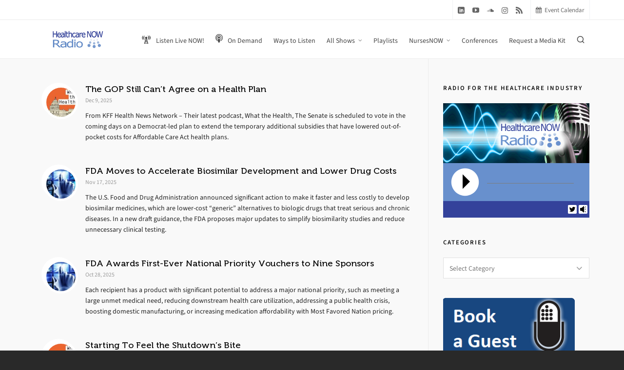

--- FILE ---
content_type: text/html; charset=UTF-8
request_url: https://www.healthcarenowradio.com/tag/fda/
body_size: 26309
content:
<!DOCTYPE HTML>
<html lang="en-US">

<head>

	<meta charset="UTF-8">
	<meta http-equiv="X-UA-Compatible" content="IE=edge">
	<link rel="profile" href="https://gmpg.org/xfn/11">

	<link rel="preload" href="https://www.healthcarenowradio.com/wp-content/themes/HighendWP/assets/css/fonts/source-sans.woff2" as="font" type="font/woff2" crossorigin><link rel="preload" href="https://www.healthcarenowradio.com/wp-content/themes/HighendWP/assets/css/fonts/source-sans-italic.woff2" as="font" type="font/woff2" crossorigin><link rel="preload" href="https://www.healthcarenowradio.com/wp-content/themes/HighendWP/assets/css/fonts/Museo500-Regular-webfont.woff2" as="font" type="font/woff2" crossorigin><link rel="preload" href="https://www.healthcarenowradio.com/wp-content/themes/HighendWP/assets/css/icons/fontawesome-webfont.woff2" as="font" type="font/woff2" crossorigin><link rel="preload" href="https://www.healthcarenowradio.com/wp-content/themes/HighendWP/assets/css/icons/Icomoon.woff2" as="font" type="font/woff2" crossorigin><link rel="preload" href="https://www.healthcarenowradio.com/wp-content/themes/HighendWP/assets/css/icons/hbicons.woff2" as="font" type="font/woff2" crossorigin><meta name='robots' content='noindex, follow' />
	<style>img:is([sizes="auto" i], [sizes^="auto," i]) { contain-intrinsic-size: 3000px 1500px }</style>
	<meta name="viewport" content="width=device-width, initial-scale=1, minimum-scale=1, maximum-scale=1, user-scalable=no" />
	<!-- This site is optimized with the Yoast SEO plugin v25.3 - https://yoast.com/wordpress/plugins/seo/ -->
	<title>FDA Archives - HealthcareNOWradio.com</title>
	<meta property="og:locale" content="en_US" />
	<meta property="og:type" content="article" />
	<meta property="og:title" content="FDA Archives - HealthcareNOWradio.com" />
	<meta property="og:url" content="https://www.healthcarenowradio.com/tag/fda/" />
	<meta property="og:site_name" content="HealthcareNOWradio.com" />
	<meta name="twitter:card" content="summary_large_image" />
	<meta name="twitter:site" content="@HCNowRadio" />
	<script type="application/ld+json" class="yoast-schema-graph">{"@context":"https://schema.org","@graph":[{"@type":"CollectionPage","@id":"https://www.healthcarenowradio.com/tag/fda/","url":"https://www.healthcarenowradio.com/tag/fda/","name":"FDA Archives - HealthcareNOWradio.com","isPartOf":{"@id":"https://www.healthcarenowradio.com/#website"},"primaryImageOfPage":{"@id":"https://www.healthcarenowradio.com/tag/fda/#primaryimage"},"image":{"@id":"https://www.healthcarenowradio.com/tag/fda/#primaryimage"},"thumbnailUrl":"https://i0.wp.com/www.healthcarenowradio.com/wp-content/uploads/2023/05/KFF-WhatTheHealth-480.jpg?fit=480%2C270&ssl=1","breadcrumb":{"@id":"https://www.healthcarenowradio.com/tag/fda/#breadcrumb"},"inLanguage":"en-US"},{"@type":"ImageObject","inLanguage":"en-US","@id":"https://www.healthcarenowradio.com/tag/fda/#primaryimage","url":"https://i0.wp.com/www.healthcarenowradio.com/wp-content/uploads/2023/05/KFF-WhatTheHealth-480.jpg?fit=480%2C270&ssl=1","contentUrl":"https://i0.wp.com/www.healthcarenowradio.com/wp-content/uploads/2023/05/KFF-WhatTheHealth-480.jpg?fit=480%2C270&ssl=1","width":480,"height":270},{"@type":"BreadcrumbList","@id":"https://www.healthcarenowradio.com/tag/fda/#breadcrumb","itemListElement":[{"@type":"ListItem","position":1,"name":"Home","item":"https://www.healthcarenowradio.com/"},{"@type":"ListItem","position":2,"name":"FDA"}]},{"@type":"WebSite","@id":"https://www.healthcarenowradio.com/#website","url":"https://www.healthcarenowradio.com/","name":"HealthcareNOWradio.com","description":"Healthcare and Healthcare IT Internet Radio and Podcasts","publisher":{"@id":"https://www.healthcarenowradio.com/#organization"},"potentialAction":[{"@type":"SearchAction","target":{"@type":"EntryPoint","urlTemplate":"https://www.healthcarenowradio.com/?s={search_term_string}"},"query-input":{"@type":"PropertyValueSpecification","valueRequired":true,"valueName":"search_term_string"}}],"inLanguage":"en-US"},{"@type":"Organization","@id":"https://www.healthcarenowradio.com/#organization","name":"Healthcare NOW Radio","url":"https://www.healthcarenowradio.com/","logo":{"@type":"ImageObject","inLanguage":"en-US","@id":"https://www.healthcarenowradio.com/#/schema/logo/image/","url":"https://i1.wp.com/www.healthcarenowradio.com/wp-content/uploads/2012/01/HealthcareNowRadio_logo450x100.jpg?fit=450%2C100&ssl=1","contentUrl":"https://i1.wp.com/www.healthcarenowradio.com/wp-content/uploads/2012/01/HealthcareNowRadio_logo450x100.jpg?fit=450%2C100&ssl=1","width":450,"height":100,"caption":"Healthcare NOW Radio"},"image":{"@id":"https://www.healthcarenowradio.com/#/schema/logo/image/"},"sameAs":["https://www.facebook.com/HealthcareNowRadio","https://x.com/HCNowRadio","https://www.youtube.com/channel/UCs5YGheh1H6lUHsgp5mFxqA"]}]}</script>
	<!-- / Yoast SEO plugin. -->


<link rel='dns-prefetch' href='//www.googletagmanager.com' />
<link rel='dns-prefetch' href='//stats.wp.com' />
<link rel='dns-prefetch' href='//fonts.googleapis.com' />
<link rel='preconnect' href='//i0.wp.com' />
<link rel='preconnect' href='//c0.wp.com' />
<link rel="alternate" type="application/rss+xml" title="HealthcareNOWradio.com &raquo; Feed" href="https://www.healthcarenowradio.com/feed/" />
<link rel="alternate" type="application/rss+xml" title="HealthcareNOWradio.com &raquo; Comments Feed" href="https://www.healthcarenowradio.com/comments/feed/" />
<link rel="alternate" type="text/calendar" title="HealthcareNOWradio.com &raquo; iCal Feed" href="https://www.healthcarenowradio.com/events/?ical=1" />
<link rel="alternate" type="application/rss+xml" title="HealthcareNOWradio.com &raquo; FDA Tag Feed" href="https://www.healthcarenowradio.com/tag/fda/feed/" />
<script type="text/javascript">
/* <![CDATA[ */
window._wpemojiSettings = {"baseUrl":"https:\/\/s.w.org\/images\/core\/emoji\/16.0.1\/72x72\/","ext":".png","svgUrl":"https:\/\/s.w.org\/images\/core\/emoji\/16.0.1\/svg\/","svgExt":".svg","source":{"concatemoji":"https:\/\/www.healthcarenowradio.com\/wp-includes\/js\/wp-emoji-release.min.js?ver=6.8.3"}};
/*! This file is auto-generated */
!function(s,n){var o,i,e;function c(e){try{var t={supportTests:e,timestamp:(new Date).valueOf()};sessionStorage.setItem(o,JSON.stringify(t))}catch(e){}}function p(e,t,n){e.clearRect(0,0,e.canvas.width,e.canvas.height),e.fillText(t,0,0);var t=new Uint32Array(e.getImageData(0,0,e.canvas.width,e.canvas.height).data),a=(e.clearRect(0,0,e.canvas.width,e.canvas.height),e.fillText(n,0,0),new Uint32Array(e.getImageData(0,0,e.canvas.width,e.canvas.height).data));return t.every(function(e,t){return e===a[t]})}function u(e,t){e.clearRect(0,0,e.canvas.width,e.canvas.height),e.fillText(t,0,0);for(var n=e.getImageData(16,16,1,1),a=0;a<n.data.length;a++)if(0!==n.data[a])return!1;return!0}function f(e,t,n,a){switch(t){case"flag":return n(e,"\ud83c\udff3\ufe0f\u200d\u26a7\ufe0f","\ud83c\udff3\ufe0f\u200b\u26a7\ufe0f")?!1:!n(e,"\ud83c\udde8\ud83c\uddf6","\ud83c\udde8\u200b\ud83c\uddf6")&&!n(e,"\ud83c\udff4\udb40\udc67\udb40\udc62\udb40\udc65\udb40\udc6e\udb40\udc67\udb40\udc7f","\ud83c\udff4\u200b\udb40\udc67\u200b\udb40\udc62\u200b\udb40\udc65\u200b\udb40\udc6e\u200b\udb40\udc67\u200b\udb40\udc7f");case"emoji":return!a(e,"\ud83e\udedf")}return!1}function g(e,t,n,a){var r="undefined"!=typeof WorkerGlobalScope&&self instanceof WorkerGlobalScope?new OffscreenCanvas(300,150):s.createElement("canvas"),o=r.getContext("2d",{willReadFrequently:!0}),i=(o.textBaseline="top",o.font="600 32px Arial",{});return e.forEach(function(e){i[e]=t(o,e,n,a)}),i}function t(e){var t=s.createElement("script");t.src=e,t.defer=!0,s.head.appendChild(t)}"undefined"!=typeof Promise&&(o="wpEmojiSettingsSupports",i=["flag","emoji"],n.supports={everything:!0,everythingExceptFlag:!0},e=new Promise(function(e){s.addEventListener("DOMContentLoaded",e,{once:!0})}),new Promise(function(t){var n=function(){try{var e=JSON.parse(sessionStorage.getItem(o));if("object"==typeof e&&"number"==typeof e.timestamp&&(new Date).valueOf()<e.timestamp+604800&&"object"==typeof e.supportTests)return e.supportTests}catch(e){}return null}();if(!n){if("undefined"!=typeof Worker&&"undefined"!=typeof OffscreenCanvas&&"undefined"!=typeof URL&&URL.createObjectURL&&"undefined"!=typeof Blob)try{var e="postMessage("+g.toString()+"("+[JSON.stringify(i),f.toString(),p.toString(),u.toString()].join(",")+"));",a=new Blob([e],{type:"text/javascript"}),r=new Worker(URL.createObjectURL(a),{name:"wpTestEmojiSupports"});return void(r.onmessage=function(e){c(n=e.data),r.terminate(),t(n)})}catch(e){}c(n=g(i,f,p,u))}t(n)}).then(function(e){for(var t in e)n.supports[t]=e[t],n.supports.everything=n.supports.everything&&n.supports[t],"flag"!==t&&(n.supports.everythingExceptFlag=n.supports.everythingExceptFlag&&n.supports[t]);n.supports.everythingExceptFlag=n.supports.everythingExceptFlag&&!n.supports.flag,n.DOMReady=!1,n.readyCallback=function(){n.DOMReady=!0}}).then(function(){return e}).then(function(){var e;n.supports.everything||(n.readyCallback(),(e=n.source||{}).concatemoji?t(e.concatemoji):e.wpemoji&&e.twemoji&&(t(e.twemoji),t(e.wpemoji)))}))}((window,document),window._wpemojiSettings);
/* ]]> */
</script>
<link rel='stylesheet' id='wpb-google-fonts-PT-Sans-css' href='https://fonts.googleapis.com/css?family=PT+Sans%3A400%2C700&#038;ver=6.8.3' type='text/css' media='all' />
<link rel='stylesheet' id='audio6-html5_site_css-css' href='https://www.healthcarenowradio.com/wp-content/plugins/lbg-audio6-html5-shoutcast_history/audio6_html5_radio_history/audio6_html5.css?ver=6.8.3' type='text/css' media='all' />
<link rel='stylesheet' id='mb.miniAudioPlayer.css-css' href='https://www.healthcarenowradio.com/wp-content/plugins/wp-miniaudioplayer/css/miniplayer.css?ver=1.9.7' type='text/css' media='screen' />
<link rel='stylesheet' id='wpts_ui_css-css' href='https://www.healthcarenowradio.com/wp-content/plugins/wordpress-post-tabs/css/styles/gray/style.css?ver=1.6.2' type='text/css' media='all' />
<link rel='stylesheet' id='tribe-events-pro-mini-calendar-block-styles-css' href='https://www.healthcarenowradio.com/wp-content/plugins/events-calendar-pro/build/css/tribe-events-pro-mini-calendar-block.css?ver=7.6.0.1' type='text/css' media='all' />
<style id='wp-emoji-styles-inline-css' type='text/css'>

	img.wp-smiley, img.emoji {
		display: inline !important;
		border: none !important;
		box-shadow: none !important;
		height: 1em !important;
		width: 1em !important;
		margin: 0 0.07em !important;
		vertical-align: -0.1em !important;
		background: none !important;
		padding: 0 !important;
	}
</style>
<link rel='stylesheet' id='wp-block-library-css' href='https://c0.wp.com/c/6.8.3/wp-includes/css/dist/block-library/style.min.css' type='text/css' media='all' />
<style id='classic-theme-styles-inline-css' type='text/css'>
/*! This file is auto-generated */
.wp-block-button__link{color:#fff;background-color:#32373c;border-radius:9999px;box-shadow:none;text-decoration:none;padding:calc(.667em + 2px) calc(1.333em + 2px);font-size:1.125em}.wp-block-file__button{background:#32373c;color:#fff;text-decoration:none}
</style>
<style id='pdfemb-pdf-embedder-viewer-style-inline-css' type='text/css'>
.wp-block-pdfemb-pdf-embedder-viewer{max-width:none}

</style>
<link rel='stylesheet' id='mediaelement-css' href='https://c0.wp.com/c/6.8.3/wp-includes/js/mediaelement/mediaelementplayer-legacy.min.css' type='text/css' media='all' />
<link rel='stylesheet' id='wp-mediaelement-css' href='https://c0.wp.com/c/6.8.3/wp-includes/js/mediaelement/wp-mediaelement.min.css' type='text/css' media='all' />
<style id='jetpack-sharing-buttons-style-inline-css' type='text/css'>
.jetpack-sharing-buttons__services-list{display:flex;flex-direction:row;flex-wrap:wrap;gap:0;list-style-type:none;margin:5px;padding:0}.jetpack-sharing-buttons__services-list.has-small-icon-size{font-size:12px}.jetpack-sharing-buttons__services-list.has-normal-icon-size{font-size:16px}.jetpack-sharing-buttons__services-list.has-large-icon-size{font-size:24px}.jetpack-sharing-buttons__services-list.has-huge-icon-size{font-size:36px}@media print{.jetpack-sharing-buttons__services-list{display:none!important}}.editor-styles-wrapper .wp-block-jetpack-sharing-buttons{gap:0;padding-inline-start:0}ul.jetpack-sharing-buttons__services-list.has-background{padding:1.25em 2.375em}
</style>
<style id='global-styles-inline-css' type='text/css'>
:root{--wp--preset--aspect-ratio--square: 1;--wp--preset--aspect-ratio--4-3: 4/3;--wp--preset--aspect-ratio--3-4: 3/4;--wp--preset--aspect-ratio--3-2: 3/2;--wp--preset--aspect-ratio--2-3: 2/3;--wp--preset--aspect-ratio--16-9: 16/9;--wp--preset--aspect-ratio--9-16: 9/16;--wp--preset--color--black: #000000;--wp--preset--color--cyan-bluish-gray: #abb8c3;--wp--preset--color--white: #ffffff;--wp--preset--color--pale-pink: #f78da7;--wp--preset--color--vivid-red: #cf2e2e;--wp--preset--color--luminous-vivid-orange: #ff6900;--wp--preset--color--luminous-vivid-amber: #fcb900;--wp--preset--color--light-green-cyan: #7bdcb5;--wp--preset--color--vivid-green-cyan: #00d084;--wp--preset--color--pale-cyan-blue: #8ed1fc;--wp--preset--color--vivid-cyan-blue: #0693e3;--wp--preset--color--vivid-purple: #9b51e0;--wp--preset--gradient--vivid-cyan-blue-to-vivid-purple: linear-gradient(135deg,rgba(6,147,227,1) 0%,rgb(155,81,224) 100%);--wp--preset--gradient--light-green-cyan-to-vivid-green-cyan: linear-gradient(135deg,rgb(122,220,180) 0%,rgb(0,208,130) 100%);--wp--preset--gradient--luminous-vivid-amber-to-luminous-vivid-orange: linear-gradient(135deg,rgba(252,185,0,1) 0%,rgba(255,105,0,1) 100%);--wp--preset--gradient--luminous-vivid-orange-to-vivid-red: linear-gradient(135deg,rgba(255,105,0,1) 0%,rgb(207,46,46) 100%);--wp--preset--gradient--very-light-gray-to-cyan-bluish-gray: linear-gradient(135deg,rgb(238,238,238) 0%,rgb(169,184,195) 100%);--wp--preset--gradient--cool-to-warm-spectrum: linear-gradient(135deg,rgb(74,234,220) 0%,rgb(151,120,209) 20%,rgb(207,42,186) 40%,rgb(238,44,130) 60%,rgb(251,105,98) 80%,rgb(254,248,76) 100%);--wp--preset--gradient--blush-light-purple: linear-gradient(135deg,rgb(255,206,236) 0%,rgb(152,150,240) 100%);--wp--preset--gradient--blush-bordeaux: linear-gradient(135deg,rgb(254,205,165) 0%,rgb(254,45,45) 50%,rgb(107,0,62) 100%);--wp--preset--gradient--luminous-dusk: linear-gradient(135deg,rgb(255,203,112) 0%,rgb(199,81,192) 50%,rgb(65,88,208) 100%);--wp--preset--gradient--pale-ocean: linear-gradient(135deg,rgb(255,245,203) 0%,rgb(182,227,212) 50%,rgb(51,167,181) 100%);--wp--preset--gradient--electric-grass: linear-gradient(135deg,rgb(202,248,128) 0%,rgb(113,206,126) 100%);--wp--preset--gradient--midnight: linear-gradient(135deg,rgb(2,3,129) 0%,rgb(40,116,252) 100%);--wp--preset--font-size--small: 13px;--wp--preset--font-size--medium: 20px;--wp--preset--font-size--large: 36px;--wp--preset--font-size--x-large: 42px;--wp--preset--spacing--20: 0.44rem;--wp--preset--spacing--30: 0.67rem;--wp--preset--spacing--40: 1rem;--wp--preset--spacing--50: 1.5rem;--wp--preset--spacing--60: 2.25rem;--wp--preset--spacing--70: 3.38rem;--wp--preset--spacing--80: 5.06rem;--wp--preset--shadow--natural: 6px 6px 9px rgba(0, 0, 0, 0.2);--wp--preset--shadow--deep: 12px 12px 50px rgba(0, 0, 0, 0.4);--wp--preset--shadow--sharp: 6px 6px 0px rgba(0, 0, 0, 0.2);--wp--preset--shadow--outlined: 6px 6px 0px -3px rgba(255, 255, 255, 1), 6px 6px rgba(0, 0, 0, 1);--wp--preset--shadow--crisp: 6px 6px 0px rgba(0, 0, 0, 1);}:where(.is-layout-flex){gap: 0.5em;}:where(.is-layout-grid){gap: 0.5em;}body .is-layout-flex{display: flex;}.is-layout-flex{flex-wrap: wrap;align-items: center;}.is-layout-flex > :is(*, div){margin: 0;}body .is-layout-grid{display: grid;}.is-layout-grid > :is(*, div){margin: 0;}:where(.wp-block-columns.is-layout-flex){gap: 2em;}:where(.wp-block-columns.is-layout-grid){gap: 2em;}:where(.wp-block-post-template.is-layout-flex){gap: 1.25em;}:where(.wp-block-post-template.is-layout-grid){gap: 1.25em;}.has-black-color{color: var(--wp--preset--color--black) !important;}.has-cyan-bluish-gray-color{color: var(--wp--preset--color--cyan-bluish-gray) !important;}.has-white-color{color: var(--wp--preset--color--white) !important;}.has-pale-pink-color{color: var(--wp--preset--color--pale-pink) !important;}.has-vivid-red-color{color: var(--wp--preset--color--vivid-red) !important;}.has-luminous-vivid-orange-color{color: var(--wp--preset--color--luminous-vivid-orange) !important;}.has-luminous-vivid-amber-color{color: var(--wp--preset--color--luminous-vivid-amber) !important;}.has-light-green-cyan-color{color: var(--wp--preset--color--light-green-cyan) !important;}.has-vivid-green-cyan-color{color: var(--wp--preset--color--vivid-green-cyan) !important;}.has-pale-cyan-blue-color{color: var(--wp--preset--color--pale-cyan-blue) !important;}.has-vivid-cyan-blue-color{color: var(--wp--preset--color--vivid-cyan-blue) !important;}.has-vivid-purple-color{color: var(--wp--preset--color--vivid-purple) !important;}.has-black-background-color{background-color: var(--wp--preset--color--black) !important;}.has-cyan-bluish-gray-background-color{background-color: var(--wp--preset--color--cyan-bluish-gray) !important;}.has-white-background-color{background-color: var(--wp--preset--color--white) !important;}.has-pale-pink-background-color{background-color: var(--wp--preset--color--pale-pink) !important;}.has-vivid-red-background-color{background-color: var(--wp--preset--color--vivid-red) !important;}.has-luminous-vivid-orange-background-color{background-color: var(--wp--preset--color--luminous-vivid-orange) !important;}.has-luminous-vivid-amber-background-color{background-color: var(--wp--preset--color--luminous-vivid-amber) !important;}.has-light-green-cyan-background-color{background-color: var(--wp--preset--color--light-green-cyan) !important;}.has-vivid-green-cyan-background-color{background-color: var(--wp--preset--color--vivid-green-cyan) !important;}.has-pale-cyan-blue-background-color{background-color: var(--wp--preset--color--pale-cyan-blue) !important;}.has-vivid-cyan-blue-background-color{background-color: var(--wp--preset--color--vivid-cyan-blue) !important;}.has-vivid-purple-background-color{background-color: var(--wp--preset--color--vivid-purple) !important;}.has-black-border-color{border-color: var(--wp--preset--color--black) !important;}.has-cyan-bluish-gray-border-color{border-color: var(--wp--preset--color--cyan-bluish-gray) !important;}.has-white-border-color{border-color: var(--wp--preset--color--white) !important;}.has-pale-pink-border-color{border-color: var(--wp--preset--color--pale-pink) !important;}.has-vivid-red-border-color{border-color: var(--wp--preset--color--vivid-red) !important;}.has-luminous-vivid-orange-border-color{border-color: var(--wp--preset--color--luminous-vivid-orange) !important;}.has-luminous-vivid-amber-border-color{border-color: var(--wp--preset--color--luminous-vivid-amber) !important;}.has-light-green-cyan-border-color{border-color: var(--wp--preset--color--light-green-cyan) !important;}.has-vivid-green-cyan-border-color{border-color: var(--wp--preset--color--vivid-green-cyan) !important;}.has-pale-cyan-blue-border-color{border-color: var(--wp--preset--color--pale-cyan-blue) !important;}.has-vivid-cyan-blue-border-color{border-color: var(--wp--preset--color--vivid-cyan-blue) !important;}.has-vivid-purple-border-color{border-color: var(--wp--preset--color--vivid-purple) !important;}.has-vivid-cyan-blue-to-vivid-purple-gradient-background{background: var(--wp--preset--gradient--vivid-cyan-blue-to-vivid-purple) !important;}.has-light-green-cyan-to-vivid-green-cyan-gradient-background{background: var(--wp--preset--gradient--light-green-cyan-to-vivid-green-cyan) !important;}.has-luminous-vivid-amber-to-luminous-vivid-orange-gradient-background{background: var(--wp--preset--gradient--luminous-vivid-amber-to-luminous-vivid-orange) !important;}.has-luminous-vivid-orange-to-vivid-red-gradient-background{background: var(--wp--preset--gradient--luminous-vivid-orange-to-vivid-red) !important;}.has-very-light-gray-to-cyan-bluish-gray-gradient-background{background: var(--wp--preset--gradient--very-light-gray-to-cyan-bluish-gray) !important;}.has-cool-to-warm-spectrum-gradient-background{background: var(--wp--preset--gradient--cool-to-warm-spectrum) !important;}.has-blush-light-purple-gradient-background{background: var(--wp--preset--gradient--blush-light-purple) !important;}.has-blush-bordeaux-gradient-background{background: var(--wp--preset--gradient--blush-bordeaux) !important;}.has-luminous-dusk-gradient-background{background: var(--wp--preset--gradient--luminous-dusk) !important;}.has-pale-ocean-gradient-background{background: var(--wp--preset--gradient--pale-ocean) !important;}.has-electric-grass-gradient-background{background: var(--wp--preset--gradient--electric-grass) !important;}.has-midnight-gradient-background{background: var(--wp--preset--gradient--midnight) !important;}.has-small-font-size{font-size: var(--wp--preset--font-size--small) !important;}.has-medium-font-size{font-size: var(--wp--preset--font-size--medium) !important;}.has-large-font-size{font-size: var(--wp--preset--font-size--large) !important;}.has-x-large-font-size{font-size: var(--wp--preset--font-size--x-large) !important;}
:where(.wp-block-post-template.is-layout-flex){gap: 1.25em;}:where(.wp-block-post-template.is-layout-grid){gap: 1.25em;}
:where(.wp-block-columns.is-layout-flex){gap: 2em;}:where(.wp-block-columns.is-layout-grid){gap: 2em;}
:root :where(.wp-block-pullquote){font-size: 1.5em;line-height: 1.6;}
</style>
<link rel='stylesheet' id='mailerlite_forms.css-css' href='https://www.healthcarenowradio.com/wp-content/plugins/official-mailerlite-sign-up-forms/assets/css/mailerlite_forms.css?ver=1.7.13' type='text/css' media='all' />
<link rel='stylesheet' id='secondline-psb-subscribe-button-styles-css' href='https://www.healthcarenowradio.com/wp-content/plugins/podcast-subscribe-buttons/assets/css/secondline-psb-styles.css?ver=6.8.3' type='text/css' media='all' />
<link rel='stylesheet' id='super-rss-reader-css' href='https://www.healthcarenowradio.com/wp-content/plugins/super-rss-reader/public/css/style.min.css?ver=5.3' type='text/css' media='all' />
<link rel='stylesheet' id='highend-style-css' href='https://www.healthcarenowradio.com/wp-content/themes/HighendWP/style.css?ver=4.2.7' type='text/css' media='all' />
<link rel='stylesheet' id='highend_responsive-css' href='https://www.healthcarenowradio.com/wp-content/themes/HighendWP/assets/css/responsive.css?ver=4.2.7' type='text/css' media='all' />
<link rel='stylesheet' id='highend_icomoon-css' href='https://www.healthcarenowradio.com/wp-content/themes/HighendWP/assets/css/icons.css?ver=4.2.7' type='text/css' media='all' />
<link rel='stylesheet' id='highend_dynamic_styles-css' href='https://www.healthcarenowradio.com/wp-content/uploads/highend/dynamic-styles.css?ver=1750179740' type='text/css' media='all' />
<style id='akismet-widget-style-inline-css' type='text/css'>

			.a-stats {
				--akismet-color-mid-green: #357b49;
				--akismet-color-white: #fff;
				--akismet-color-light-grey: #f6f7f7;

				max-width: 350px;
				width: auto;
			}

			.a-stats * {
				all: unset;
				box-sizing: border-box;
			}

			.a-stats strong {
				font-weight: 600;
			}

			.a-stats a.a-stats__link,
			.a-stats a.a-stats__link:visited,
			.a-stats a.a-stats__link:active {
				background: var(--akismet-color-mid-green);
				border: none;
				box-shadow: none;
				border-radius: 8px;
				color: var(--akismet-color-white);
				cursor: pointer;
				display: block;
				font-family: -apple-system, BlinkMacSystemFont, 'Segoe UI', 'Roboto', 'Oxygen-Sans', 'Ubuntu', 'Cantarell', 'Helvetica Neue', sans-serif;
				font-weight: 500;
				padding: 12px;
				text-align: center;
				text-decoration: none;
				transition: all 0.2s ease;
			}

			/* Extra specificity to deal with TwentyTwentyOne focus style */
			.widget .a-stats a.a-stats__link:focus {
				background: var(--akismet-color-mid-green);
				color: var(--akismet-color-white);
				text-decoration: none;
			}

			.a-stats a.a-stats__link:hover {
				filter: brightness(110%);
				box-shadow: 0 4px 12px rgba(0, 0, 0, 0.06), 0 0 2px rgba(0, 0, 0, 0.16);
			}

			.a-stats .count {
				color: var(--akismet-color-white);
				display: block;
				font-size: 1.5em;
				line-height: 1.4;
				padding: 0 13px;
				white-space: nowrap;
			}
		
</style>
<link rel='stylesheet' id='js_composer_front-css' href='https://www.healthcarenowradio.com/wp-content/plugins/js_composer/assets/css/js_composer.min.css?ver=8.4.1' type='text/css' media='all' />
<link rel='stylesheet' id='mediaelementjs-styles-css' href='https://www.healthcarenowradio.com/wp-content/plugins/media-element-html5-video-and-audio-player/mediaelement/v4/mediaelementplayer.min.css?ver=6.8.3' type='text/css' media='all' />
<link rel='stylesheet' id='mediaelementjs-styles-legacy-css' href='https://www.healthcarenowradio.com/wp-content/plugins/media-element-html5-video-and-audio-player/mediaelement/v4/mediaelementplayer-legacy.min.css?ver=6.8.3' type='text/css' media='all' />
<script type="text/javascript" src="https://c0.wp.com/c/6.8.3/wp-includes/js/jquery/jquery.min.js" id="jquery-core-js"></script>
<script type="text/javascript" src="https://c0.wp.com/c/6.8.3/wp-includes/js/jquery/jquery-migrate.min.js" id="jquery-migrate-js"></script>
<script type="text/javascript" src="https://www.healthcarenowradio.com/wp-content/plugins/lbg-audio6-html5-shoutcast_history/audio6_html5_radio_history/js/jquery.mousewheel.min.js?ver=6.8.3" id="lbg-mousewheel-js"></script>
<script type="text/javascript" src="https://www.healthcarenowradio.com/wp-content/plugins/lbg-audio6-html5-shoutcast_history/audio6_html5_radio_history/js/jquery.touchSwipe.min.js?ver=6.8.3" id="lbg-touchSwipe-js"></script>
<script type="text/javascript" src="https://www.healthcarenowradio.com/wp-content/plugins/lbg-audio6-html5-shoutcast_history/audio6_html5_radio_history/js/swfobject.js?ver=6.8.3" id="lbg-swfobject-js"></script>
<script type="text/javascript" src="https://www.healthcarenowradio.com/wp-content/plugins/lbg-audio6-html5-shoutcast_history/audio6_html5_radio_history/js/lastfm.api.js?ver=6.8.3" id="lbg-lastfm_api-js"></script>
<script type="text/javascript" src="https://www.healthcarenowradio.com/wp-content/plugins/lbg-audio6-html5-shoutcast_history/audio6_html5_radio_history/js/lastfm.api.cache.js?ver=6.8.3" id="lbg-lastfm_api_cache-js"></script>
<script type="text/javascript" src="https://www.healthcarenowradio.com/wp-content/plugins/lbg-audio6-html5-shoutcast_history/audio6_html5_radio_history/js/lastfm.api.md5.js?ver=6.8.3" id="lbg-lastfm_api_md5-js"></script>
<script type="text/javascript" src="https://www.healthcarenowradio.com/wp-content/plugins/lbg-audio6-html5-shoutcast_history/audio6_html5_radio_history/js/audio6_html5.js?ver=6.8.3" id="lbg-audio6_html5-js"></script>
<script type="text/javascript" src="https://www.healthcarenowradio.com/wp-content/plugins/wp-miniaudioplayer/js/jquery.mb.miniAudioPlayer.js?ver=1.9.7" id="mb.miniAudioPlayer-js"></script>
<script type="text/javascript" src="https://www.healthcarenowradio.com/wp-content/plugins/wp-miniaudioplayer/js/map_overwrite_default_me.js?ver=1.9.7" id="map_overwrite_default_me-js"></script>
<script type="text/javascript" data-jetpack-boost="ignore" src="//www.healthcarenowradio.com/wp-content/plugins/revslider/sr6/assets/js/rbtools.min.js?ver=6.7.29" async id="tp-tools-js"></script>
<script type="text/javascript" data-jetpack-boost="ignore" src="//www.healthcarenowradio.com/wp-content/plugins/revslider/sr6/assets/js/rs6.min.js?ver=6.7.34" async id="revmin-js"></script>
<script type="text/javascript" src="https://www.healthcarenowradio.com/wp-content/plugins/super-rss-reader/public/js/jquery.easy-ticker.min.js?ver=5.3" id="jquery-easy-ticker-js"></script>
<script type="text/javascript" src="https://www.healthcarenowradio.com/wp-content/plugins/super-rss-reader/public/js/script.min.js?ver=5.3" id="super-rss-reader-js"></script>

<!-- Google tag (gtag.js) snippet added by Site Kit -->

<!-- Google Analytics snippet added by Site Kit -->
<script type="text/javascript" src="https://www.googletagmanager.com/gtag/js?id=GT-MBH82F37" id="google_gtagjs-js" async></script>
<script type="text/javascript" id="google_gtagjs-js-after">
/* <![CDATA[ */
window.dataLayer = window.dataLayer || [];function gtag(){dataLayer.push(arguments);}
gtag("set","linker",{"domains":["www.healthcarenowradio.com"]});
gtag("js", new Date());
gtag("set", "developer_id.dZTNiMT", true);
gtag("config", "GT-MBH82F37");
/* ]]> */
</script>

<!-- End Google tag (gtag.js) snippet added by Site Kit -->
<script type="text/javascript" src="https://www.healthcarenowradio.com/wp-content/plugins/media-element-html5-video-and-audio-player/mediaelement/v4/mediaelement-and-player.min.js?ver=4.2.8" id="mediaelementjs-scripts-js"></script>
<script></script><link rel="https://api.w.org/" href="https://www.healthcarenowradio.com/wp-json/" /><link rel="alternate" title="JSON" type="application/json" href="https://www.healthcarenowradio.com/wp-json/wp/v2/tags/205" /><link rel="EditURI" type="application/rsd+xml" title="RSD" href="https://www.healthcarenowradio.com/xmlrpc.php?rsd" />
<meta name="generator" content="Site Kit by Google 1.155.0" /><link rel="shortcut icon" href="https://www.healthcarenowradio.com/favicon.ico" type="image/x-icon" /><!-- Favi -->
<!-- start miniAudioPlayer custom CSS -->

<style id="map_custom_css">
       /* DO NOT REMOVE OR MODIFY */
/*{'skinName': 'mySkin', 'borderRadius': 5, 'main': 'rgb(255, 217, 102)', 'secondary': 'rgb(68, 68, 68)', 'playerPadding': 0}*/
/* END - DO NOT REMOVE OR MODIFY */
/*++++++++++++++++++++++++++++++++++++++++++++++++++
Copyright (c) 2001-2014. Matteo Bicocchi (Pupunzi);
http://pupunzi.com/mb.components/mb.miniAudioPlayer/demo/skinMaker.html

Skin name: mySkin
borderRadius: 5
background: rgb(255, 217, 102)
icons: rgb(68, 68, 68)
border: rgb(55, 55, 55)
borderLeft: rgb(255, 230, 153)
borderRight: rgb(255, 204, 51)
mute: rgba(68, 68, 68, 0.4)
download: rgba(255, 217, 102, 0.4)
downloadHover: rgb(255, 217, 102)
++++++++++++++++++++++++++++++++++++++++++++++++++*/

/* Older browser (IE8) - not supporting rgba() */
.mbMiniPlayer.mySkin .playerTable span{background-color:#ffd966}
.mbMiniPlayer.mySkin .playerTable span.map_play{border-left:1px solid #ffd966;}
.mbMiniPlayer.mySkin .playerTable span.map_volume{border-right:1px solid #ffd966;}
.mbMiniPlayer.mySkin .playerTable span.map_volume.mute{color: #444444;}
.mbMiniPlayer.mySkin .map_download{color: #444444;}
.mbMiniPlayer.mySkin .map_download:hover{color: #444444;}
.mbMiniPlayer.mySkin .playerTable span{color: #444444;}
.mbMiniPlayer.mySkin .playerTable {border: 1px solid #444444 !important;}

/*++++++++++++++++++++++++++++++++++++++++++++++++*/

.mbMiniPlayer.mySkin .playerTable{background-color:transparent; border-radius:5px !important;}
.mbMiniPlayer.mySkin .playerTable span{background-color:rgb(255, 217, 102); padding:3px !important; font-size: 20px;}
.mbMiniPlayer.mySkin .playerTable span.map_time{ font-size: 12px !important; width: 50px !important}
.mbMiniPlayer.mySkin .playerTable span.map_title{ padding:4px !important}
.mbMiniPlayer.mySkin .playerTable span.map_play{border-left:1px solid rgb(255, 204, 51); border-radius:0 4px 4px 0 !important;}
.mbMiniPlayer.mySkin .playerTable span.map_volume{padding-left:6px !important}
.mbMiniPlayer.mySkin .playerTable span.map_volume{border-right:1px solid rgb(255, 230, 153); border-radius:4px 0 0 4px !important;}
.mbMiniPlayer.mySkin .playerTable span.map_volume.mute{color: rgba(68, 68, 68, 0.4);}
.mbMiniPlayer.mySkin .map_download{color: rgba(255, 217, 102, 0.4);}
.mbMiniPlayer.mySkin .map_download:hover{color: rgb(255, 217, 102);}
.mbMiniPlayer.mySkin .playerTable span{color: rgb(68, 68, 68);text-shadow: none!important;}
.mbMiniPlayer.mySkin .playerTable span{color: rgb(68, 68, 68);}
.mbMiniPlayer.mySkin .playerTable {border: 1px solid rgb(55, 55, 55) !important;}
.mbMiniPlayer.mySkin .playerTable span.map_title{color: #000; text-shadow:none!important}
.mbMiniPlayer.mySkin .playerTable .jp-load-bar{background-color:rgba(255, 217, 102, 0.3);}
.mbMiniPlayer.mySkin .playerTable .jp-play-bar{background-color:#ffd966;}
.mbMiniPlayer.mySkin .playerTable span.map_volumeLevel a{background-color:rgb(94, 94, 94); height:80%!important }
.mbMiniPlayer.mySkin .playerTable span.map_volumeLevel a.sel{background-color:#444444;}
.mbMiniPlayer.mySkin  span.map_download{font-size:50px !important;}
/* Wordpress playlist select */
.map_pl_container .pl_item.sel{background-color:#ffd966 !important; color: #444444}
/*++++++++++++++++++++++++++++++++++++++++++++++++*/
       </style>
	
<!-- end miniAudioPlayer custom CSS -->	
<meta name="tec-api-version" content="v1"><meta name="tec-api-origin" content="https://www.healthcarenowradio.com"><link rel="alternate" href="https://www.healthcarenowradio.com/wp-json/tribe/events/v1/events/?tags=fda" />	<style>img#wpstats{display:none}</style>
		<meta name="theme-color" content="#1dc6df"/><link rel="apple-touch-icon-precomposed" sizes="114x114" href="https://www.healthcarenowradio.com/wp-content/uploads/2014/10/HCN_Radio_Icon3-e1412604054481.jpg" /><link rel="apple-touch-icon-precomposed" sizes="72x72" href="https://www.healthcarenowradio.com/wp-content/uploads/2014/10/HCN_Radio_Icon2-e1412603949615.jpg" /><link rel="apple-touch-icon-precomposed" sizes="57x57" href="https://www.healthcarenowradio.com/wp-content/uploads/2014/10/HCN_Radio_Icon1-e1412603818276.jpg" />			<style type="text/css">
						</style>
			<meta name="generator" content="Powered by WPBakery Page Builder - drag and drop page builder for WordPress."/>
<meta name="generator" content="Powered by Slider Revolution 6.7.34 - responsive, Mobile-Friendly Slider Plugin for WordPress with comfortable drag and drop interface." />
<link rel="icon" href="https://i0.wp.com/www.healthcarenowradio.com/wp-content/uploads/2014/10/cropped-HCN_Radio_Icon4-e1412604137928.jpg?fit=32%2C32&#038;ssl=1" sizes="32x32" />
<link rel="icon" href="https://i0.wp.com/www.healthcarenowradio.com/wp-content/uploads/2014/10/cropped-HCN_Radio_Icon4-e1412604137928.jpg?fit=192%2C192&#038;ssl=1" sizes="192x192" />
<link rel="apple-touch-icon" href="https://i0.wp.com/www.healthcarenowradio.com/wp-content/uploads/2014/10/cropped-HCN_Radio_Icon4-e1412604137928.jpg?fit=180%2C180&#038;ssl=1" />
<meta name="msapplication-TileImage" content="https://i0.wp.com/www.healthcarenowradio.com/wp-content/uploads/2014/10/cropped-HCN_Radio_Icon4-e1412604137928.jpg?fit=270%2C270&#038;ssl=1" />
<script data-jetpack-boost="ignore">function setREVStartSize(e){
			//window.requestAnimationFrame(function() {
				window.RSIW = window.RSIW===undefined ? window.innerWidth : window.RSIW;
				window.RSIH = window.RSIH===undefined ? window.innerHeight : window.RSIH;
				try {
					var pw = document.getElementById(e.c).parentNode.offsetWidth,
						newh;
					pw = pw===0 || isNaN(pw) || (e.l=="fullwidth" || e.layout=="fullwidth") ? window.RSIW : pw;
					e.tabw = e.tabw===undefined ? 0 : parseInt(e.tabw);
					e.thumbw = e.thumbw===undefined ? 0 : parseInt(e.thumbw);
					e.tabh = e.tabh===undefined ? 0 : parseInt(e.tabh);
					e.thumbh = e.thumbh===undefined ? 0 : parseInt(e.thumbh);
					e.tabhide = e.tabhide===undefined ? 0 : parseInt(e.tabhide);
					e.thumbhide = e.thumbhide===undefined ? 0 : parseInt(e.thumbhide);
					e.mh = e.mh===undefined || e.mh=="" || e.mh==="auto" ? 0 : parseInt(e.mh,0);
					if(e.layout==="fullscreen" || e.l==="fullscreen")
						newh = Math.max(e.mh,window.RSIH);
					else{
						e.gw = Array.isArray(e.gw) ? e.gw : [e.gw];
						for (var i in e.rl) if (e.gw[i]===undefined || e.gw[i]===0) e.gw[i] = e.gw[i-1];
						e.gh = e.el===undefined || e.el==="" || (Array.isArray(e.el) && e.el.length==0)? e.gh : e.el;
						e.gh = Array.isArray(e.gh) ? e.gh : [e.gh];
						for (var i in e.rl) if (e.gh[i]===undefined || e.gh[i]===0) e.gh[i] = e.gh[i-1];
											
						var nl = new Array(e.rl.length),
							ix = 0,
							sl;
						e.tabw = e.tabhide>=pw ? 0 : e.tabw;
						e.thumbw = e.thumbhide>=pw ? 0 : e.thumbw;
						e.tabh = e.tabhide>=pw ? 0 : e.tabh;
						e.thumbh = e.thumbhide>=pw ? 0 : e.thumbh;
						for (var i in e.rl) nl[i] = e.rl[i]<window.RSIW ? 0 : e.rl[i];
						sl = nl[0];
						for (var i in nl) if (sl>nl[i] && nl[i]>0) { sl = nl[i]; ix=i;}
						var m = pw>(e.gw[ix]+e.tabw+e.thumbw) ? 1 : (pw-(e.tabw+e.thumbw)) / (e.gw[ix]);
						newh =  (e.gh[ix] * m) + (e.tabh + e.thumbh);
					}
					var el = document.getElementById(e.c);
					if (el!==null && el) el.style.height = newh+"px";
					el = document.getElementById(e.c+"_wrapper");
					if (el!==null && el) {
						el.style.height = newh+"px";
						el.style.display = "block";
					}
				} catch(e){
					console.log("Failure at Presize of Slider:" + e)
				}
			//});
		  };</script>
<noscript><style> .wpb_animate_when_almost_visible { opacity: 1; }</style></noscript>
</head>

<body class="archive tag tag-fda tag-205 wp-embed-responsive wp-theme-HighendWP tribe-no-js hb-stretched-layout highend-prettyphoto wpb-js-composer js-comp-ver-8.4.1 vc_responsive" itemscope="itemscope" itemtype="https://schema.org/WebPage">

<div id="mobile-menu-wrap"><form method="get" class="mobile-search-form" action="https://www.healthcarenowradio.com/"><input type="text" placeholder="Search" name="s" autocomplete="off" /></form><a class="mobile-menu-close"><i class="hb-icon-x"></i></a><nav id="mobile-menu" class="clearfix interactive"><div class="menu-top-navigation-container"><ul id="menu-top-navigation" class="menu-main-menu-container"><li id="menu-item-62028" class="menu-item menu-item-type-custom menu-item-object-custom menu-item-62028"><a target="_blank" href="https://healthcarenowradio.airtime.pro/">Listen Live NOW!</a></li>
<li id="menu-item-63825" class="menu-item menu-item-type-custom menu-item-object-custom menu-item-63825"><a target="_blank" href="https://soundcloud.com/hcnradio">On Demand</a></li>
<li id="menu-item-64655" class="menu-item menu-item-type-post_type menu-item-object-page menu-item-64655"><a href="https://www.healthcarenowradio.com/listen/">Ways to Listen</a></li>
<li id="menu-item-59892" class="menu-item menu-item-type-post_type menu-item-object-page menu-item-has-children menu-item-59892"><a href="https://www.healthcarenowradio.com/programs/">All Shows</a>
<ul class="sub-menu">
	<li id="menu-item-65598" class="menu-item menu-item-type-custom menu-item-object-custom menu-item-has-children menu-item-65598"><a href="https://www.healthcarenowradio.com/programs/">Radio Shows</a>
	<ul class="sub-menu">
		<li id="menu-item-71481" class="menu-item menu-item-type-post_type menu-item-object-page menu-item-71481"><a href="https://www.healthcarenowradio.com/programs/digital-health-talks/">Digital Health Talks</a></li>
		<li id="menu-item-73576" class="menu-item menu-item-type-post_type menu-item-object-page menu-item-73576"><a href="https://www.healthcarenowradio.com/programs/health-cents/">Health Cent$</a></li>
		<li id="menu-item-71736" class="menu-item menu-item-type-post_type menu-item-object-page menu-item-71736"><a href="https://www.healthcarenowradio.com/programs/health-stealth-radio/">Health Stealth Radio</a></li>
		<li id="menu-item-68686" class="menu-item menu-item-type-post_type menu-item-object-page menu-item-68686"><a href="https://www.healthcarenowradio.com/programs/health-unabashed/">Health UnaBASHEd</a></li>
		<li id="menu-item-68099" class="menu-item menu-item-type-post_type menu-item-object-page menu-item-68099"><a href="https://www.healthcarenowradio.com/programs/healthcaredejure/">Healthcare De Jure</a></li>
		<li id="menu-item-68100" class="menu-item menu-item-type-post_type menu-item-object-page menu-item-68100"><a href="https://www.healthcarenowradio.com/programs/healthcare-it-today/">Healthcare IT Today</a></li>
		<li id="menu-item-71247" class="menu-item menu-item-type-post_type menu-item-object-page menu-item-71247"><a href="https://www.healthcarenowradio.com/programs/news-you-can-use/">News You Can Use</a></li>
		<li id="menu-item-70049" class="menu-item menu-item-type-post_type menu-item-object-page menu-item-70049"><a href="https://www.healthcarenowradio.com/programs/pophealth-week/">PopHealth Week</a></li>
		<li id="menu-item-72991" class="menu-item menu-item-type-post_type menu-item-object-page menu-item-72991"><a href="https://www.healthcarenowradio.com/programs/talking-the-walk/">Talking the Walk</a></li>
		<li id="menu-item-70048" class="menu-item menu-item-type-post_type menu-item-object-page menu-item-70048"><a href="https://www.healthcarenowradio.com/programs/the-tate-chronicles/">The Tate Chronicles</a></li>
		<li id="menu-item-67803" class="menu-item menu-item-type-post_type menu-item-object-page menu-item-67803"><a href="https://www.healthcarenowradio.com/programs/the-virtual-shift/">The Virtual Shift</a></li>
		<li id="menu-item-68097" class="menu-item menu-item-type-post_type menu-item-object-page menu-item-68097"><a href="https://www.healthcarenowradio.com/programs/this-just-in/">This Just In Radio Show</a></li>
		<li id="menu-item-70454" class="menu-item menu-item-type-post_type menu-item-object-page menu-item-70454"><a href="https://www.healthcarenowradio.com/programs/trending-now/">Trending NOW</a></li>
		<li id="menu-item-68094" class="menu-item menu-item-type-post_type menu-item-object-page menu-item-68094"><a href="https://www.healthcarenowradio.com/programs/value-based-care-insights/">Value-Based Care Insights</a></li>
		<li id="menu-item-73926" class="menu-item menu-item-type-post_type menu-item-object-page menu-item-73926"><a href="https://www.healthcarenowradio.com/programs/we-have-trust-issues/">We Have Trust Issues</a></li>
		<li id="menu-item-67518" class="menu-item menu-item-type-post_type menu-item-object-page menu-item-67518"><a href="https://www.healthcarenowradio.com/programs/whats-my-tagline/">What’s My Tagline?</a></li>
	</ul>
</li>
	<li id="menu-item-66011" class="menu-item menu-item-type-custom menu-item-object-custom menu-item-has-children menu-item-66011"><a href="https://www.healthcarenowradio.com/programs/">Podcast Shows</a>
	<ul class="sub-menu">
		<li id="menu-item-69430" class="menu-item menu-item-type-post_type menu-item-object-page menu-item-69430"><a href="https://www.healthcarenowradio.com/programs/ambulatory-healthcare-today/">Ambulatory Healthcare Today</a></li>
		<li id="menu-item-67823" class="menu-item menu-item-type-post_type menu-item-object-page menu-item-67823"><a href="https://www.healthcarenowradio.com/programs/ask-the-educator/">Ask the Educator</a></li>
		<li id="menu-item-72344" class="menu-item menu-item-type-post_type menu-item-object-page menu-item-72344"><a href="https://www.healthcarenowradio.com/programs/finn-voices/">FINN Voices</a></li>
		<li id="menu-item-71320" class="menu-item menu-item-type-post_type menu-item-object-page menu-item-71320"><a href="https://www.healthcarenowradio.com/programs/healthcare-for-humans/">Healthcare for Humans</a></li>
		<li id="menu-item-74270" class="menu-item menu-item-type-post_type menu-item-object-page menu-item-74270"><a href="https://www.healthcarenowradio.com/programs/healthcare-rap/">Healthcare Rap</a></li>
		<li id="menu-item-68051" class="menu-item menu-item-type-post_type menu-item-object-page menu-item-68051"><a href="https://www.healthcarenowradio.com/programs/healthlaw-hotspot/">HealthLaw HotSpot</a></li>
		<li id="menu-item-74324" class="menu-item menu-item-type-post_type menu-item-object-page menu-item-74324"><a href="https://www.healthcarenowradio.com/programs/inside-angle/">Inside Angle</a></li>
		<li id="menu-item-74124" class="menu-item menu-item-type-post_type menu-item-object-page menu-item-74124"><a href="https://www.healthcarenowradio.com/programs/inside-the-revival/">Inside the Revival</a></li>
		<li id="menu-item-72240" class="menu-item menu-item-type-post_type menu-item-object-page menu-item-72240"><a href="https://www.healthcarenowradio.com/programs/revenue-cycle-optimized/">Revenue Cycle Optimized</a></li>
		<li id="menu-item-72804" class="menu-item menu-item-type-post_type menu-item-object-page menu-item-72804"><a href="https://www.healthcarenowradio.com/programs/selling-to-healthcare/">Selling to Healthcare</a></li>
		<li id="menu-item-69357" class="menu-item menu-item-type-post_type menu-item-object-page menu-item-69357"><a href="https://www.healthcarenowradio.com/programs/the-handoff/">The Handoff</a></li>
		<li id="menu-item-73807" class="menu-item menu-item-type-post_type menu-item-object-page menu-item-73807"><a href="https://www.healthcarenowradio.com/programs/the-healthtech-marketing-show/">The Healthtech Marketing Show</a></li>
		<li id="menu-item-72205" class="menu-item menu-item-type-post_type menu-item-object-page menu-item-72205"><a href="https://www.healthcarenowradio.com/programs/the-mro-exchange/">The MRO Exchange</a></li>
		<li id="menu-item-70400" class="menu-item menu-item-type-post_type menu-item-object-page menu-item-70400"><a href="https://www.healthcarenowradio.com/programs/amcp-podcast-series-listen-up/">Unscripted The AMCP Podcast</a></li>
	</ul>
</li>
	<li id="menu-item-69875" class="menu-item menu-item-type-custom menu-item-object-custom menu-item-has-children menu-item-69875"><a href="https://www.healthcarenowradio.com/programs/">Monthly/Limited Series Podcasts</a>
	<ul class="sub-menu">
		<li id="menu-item-73677" class="menu-item menu-item-type-post_type menu-item-object-page menu-item-73677"><a href="https://www.healthcarenowradio.com/programs/ai-amplified/">AI Amplified</a></li>
		<li id="menu-item-72621" class="menu-item menu-item-type-post_type menu-item-object-page menu-item-72621"><a href="https://www.healthcarenowradio.com/programs/take-a-listen/">Take a Listen</a></li>
		<li id="menu-item-67762" class="menu-item menu-item-type-post_type menu-item-object-page menu-item-67762"><a href="https://www.healthcarenowradio.com/programs/tell-me-where-it-hurts/">Tell Me Where IT Hurts</a></li>
		<li id="menu-item-73607" class="menu-item menu-item-type-post_type menu-item-object-page menu-item-73607"><a href="https://www.healthcarenowradio.com/programs/the-cerecore-podcast/">The CereCore Podcast</a></li>
		<li id="menu-item-67702" class="menu-item menu-item-type-post_type menu-item-object-page menu-item-67702"><a href="https://www.healthcarenowradio.com/programs/the-dish-on-health-it/">The Dish on Health IT</a></li>
		<li id="menu-item-69056" class="menu-item menu-item-type-post_type menu-item-object-page menu-item-69056"><a href="https://www.healthcarenowradio.com/programs/voices-of-self-funding/">Voices of Self Funding</a></li>
	</ul>
</li>
</ul>
</li>
<li id="menu-item-68023" class="menu-item menu-item-type-post_type menu-item-object-page menu-item-68023"><a href="https://www.healthcarenowradio.com/playlists/">Playlists</a></li>
<li id="menu-item-63492" class="menu-item menu-item-type-post_type menu-item-object-page menu-item-has-children menu-item-63492"><a href="https://www.healthcarenowradio.com/nurses-now/">NursesNOW</a>
<ul class="sub-menu">
	<li id="menu-item-67771" class="menu-item menu-item-type-taxonomy menu-item-object-category menu-item-has-children menu-item-67771"><a href="https://www.healthcarenowradio.com/category/nursing/nursing-weekly-roundup/">Nursing News</a>
	<ul class="sub-menu">
		<li id="menu-item-67770" class="menu-item menu-item-type-post_type menu-item-object-page menu-item-67770"><a href="https://www.healthcarenowradio.com/nurses-now/nurses-now_organizations/">Organizations</a></li>
		<li id="menu-item-67769" class="menu-item menu-item-type-post_type menu-item-object-page menu-item-67769"><a href="https://www.healthcarenowradio.com/nurses-now/nurse-now_podcasts/">Podcasts</a></li>
	</ul>
</li>
</ul>
</li>
<li id="menu-item-70694" class="menu-item menu-item-type-post_type menu-item-object-page menu-item-70694"><a href="https://www.healthcarenowradio.com/programs/conference-hour/conference-interviews/">Conferences</a></li>
<li id="menu-item-64976" class="menu-item menu-item-type-post_type menu-item-object-page menu-item-64976"><a href="https://www.healthcarenowradio.com/contact-us/">Request a Media Kit</a></li>
</ul></div></nav></div><!-- END #mobile-menu-wrap -->
<div id="hb-wrap">

	<div id="main-wrapper" class="hb-stretched-layout width-1140 nav-type-1">

					<header id="hb-header" >

		

<div id="header-bar">

	<div class="container">

					<div class="top-widgets-left">
							</div>
		
					<div class="top-widgets-right">
				<div id="top-socials-widget" class="top-widget">		<ul class="social-list">
				
							<li class="linkedin">
					<a href="https://www.linkedin.com/company/healthcarenow-radio/" aria-label="linkedin" target="_blank" rel="noopener noreferrer">
						<i class="hb-moon-linkedin"></i>
						
											</a> 
				</li>
							<li class="youtube">
					<a href="https://www.youtube.com/c/healthcarenowradio/playlists?view=1&#038;sort=lad&#038;flow=grid" aria-label="youtube" target="_blank" rel="noopener noreferrer">
						<i class="hb-moon-youtube"></i>
						
											</a> 
				</li>
							<li class="soundcloud">
					<a href="https://soundcloud.com/hcnradio" aria-label="soundcloud" target="_blank" rel="noopener noreferrer">
						<i class="hb-moon-soundcloud"></i>
						
											</a> 
				</li>
							<li class="instagram">
					<a href="https://www.instagram.com/healthcarenowradio/" aria-label="instagram" target="_blank" rel="noopener noreferrer">
						<i class="hb-moon-instagram"></i>
						
											</a> 
				</li>
							<li class="feed-2">
					<a href="https://www.healthcarenowradio.com/feed" aria-label="feed-2" target="_blank" rel="noopener noreferrer">
						<i class="hb-moon-feed-2"></i>
						
											</a> 
				</li>
			
		</ul>
		</div><div id="top-custom-link-widget" class="top-widget"><a href="https://www.healthcarenowradio.com/events/month/"><i class="icon-calendar"></i>Event Calendar</a></div>			</div>
		
	</div>

</div><!-- END #header-bar -->

		
<!-- BEGIN #header-inner -->
<div id="header-inner" class="nav-type-1 sticky-nav hb-ajax-search" role="banner" itemscope="itemscope" itemtype="https://schema.org/WPHeader">

    <!-- BEGIN #header-inner-bg -->
    <div id="header-inner-bg">

        <div class="container">

	<div id="logo"><div class="hb-dark-logo hb-logo-wrap hb-visible-logo"><a href="https://www.healthcarenowradio.com/"><img src="https://www.healthcarenowradio.com/wp-content/uploads/2017/12/HCNR-websiteheader-318.png" class="default" alt="HealthcareNOWradio.com"/><img src="https://www.healthcarenowradio.com/wp-content/uploads/2017/12/HCNR-websiteheader-636.png" class="retina" alt="HealthcareNOWradio.com"/></a></div></div>
	<nav class="main-navigation minimal-skin hb-effect-11 light-menu-dropdown" role="navigation" itemscope="itemscope" itemtype="https://schema.org/SiteNavigationElement">

	
	<ul id="main-nav" class="sf-menu"><li class="menu-item menu-item-type-custom menu-item-object-custom menu-item-62028 megamenu columns-2 no-caption"><a target="_blank" href="https://healthcarenowradio.airtime.pro/"><i class="hb-moon-radio"></i><span>Listen Live NOW!</span></a></li>
<li class="menu-item menu-item-type-custom menu-item-object-custom menu-item-63825 megamenu columns-2 no-caption"><a target="_blank" href="https://soundcloud.com/hcnradio"><i class="icon-podcast"></i><span>On Demand</span></a></li>
<li class="menu-item menu-item-type-post_type menu-item-object-page menu-item-64655"><a href="https://www.healthcarenowradio.com/listen/"><span>Ways to Listen</span></a></li>
<li class="menu-item menu-item-type-post_type menu-item-object-page menu-item-has-children menu-item-59892 megamenu columns-3 menu-caption"><a href="https://www.healthcarenowradio.com/programs/"><span>All Shows</span></a>
<ul  class="sub-menu" style='background-position:center center;background-size:cover;'>
	<li class="menu-item menu-item-type-custom menu-item-object-custom menu-item-has-children menu-item-65598"><a href="https://www.healthcarenowradio.com/programs/"><span>Radio Shows</span></a>
	<ul  class="sub-menu" style=''>
		<li class="menu-item menu-item-type-post_type menu-item-object-page menu-item-71481"><a href="https://www.healthcarenowradio.com/programs/digital-health-talks/"><span>Digital Health Talks</span></a></li>
		<li class="menu-item menu-item-type-post_type menu-item-object-page menu-item-73576"><a href="https://www.healthcarenowradio.com/programs/health-cents/"><span>Health Cent$</span></a></li>
		<li class="menu-item menu-item-type-post_type menu-item-object-page menu-item-71736"><a href="https://www.healthcarenowradio.com/programs/health-stealth-radio/"><span>Health Stealth Radio</span></a></li>
		<li class="menu-item menu-item-type-post_type menu-item-object-page menu-item-68686"><a href="https://www.healthcarenowradio.com/programs/health-unabashed/"><span>Health UnaBASHEd</span></a></li>
		<li class="menu-item menu-item-type-post_type menu-item-object-page menu-item-68099"><a href="https://www.healthcarenowradio.com/programs/healthcaredejure/"><span>Healthcare De Jure</span></a></li>
		<li class="menu-item menu-item-type-post_type menu-item-object-page menu-item-68100"><a href="https://www.healthcarenowradio.com/programs/healthcare-it-today/"><span>Healthcare IT Today</span></a></li>
		<li class="menu-item menu-item-type-post_type menu-item-object-page menu-item-71247"><a href="https://www.healthcarenowradio.com/programs/news-you-can-use/"><span>News You Can Use</span></a></li>
		<li class="menu-item menu-item-type-post_type menu-item-object-page menu-item-70049"><a href="https://www.healthcarenowradio.com/programs/pophealth-week/"><span>PopHealth Week</span></a></li>
		<li class="menu-item menu-item-type-post_type menu-item-object-page menu-item-72991"><a href="https://www.healthcarenowradio.com/programs/talking-the-walk/"><span>Talking the Walk</span></a></li>
		<li class="menu-item menu-item-type-post_type menu-item-object-page menu-item-70048"><a href="https://www.healthcarenowradio.com/programs/the-tate-chronicles/"><span>The Tate Chronicles</span></a></li>
		<li class="menu-item menu-item-type-post_type menu-item-object-page menu-item-67803"><a href="https://www.healthcarenowradio.com/programs/the-virtual-shift/"><span>The Virtual Shift</span></a></li>
		<li class="menu-item menu-item-type-post_type menu-item-object-page menu-item-68097"><a href="https://www.healthcarenowradio.com/programs/this-just-in/"><span>This Just In Radio Show</span></a></li>
		<li class="menu-item menu-item-type-post_type menu-item-object-page menu-item-70454"><a href="https://www.healthcarenowradio.com/programs/trending-now/"><span>Trending NOW</span></a></li>
		<li class="menu-item menu-item-type-post_type menu-item-object-page menu-item-68094"><a href="https://www.healthcarenowradio.com/programs/value-based-care-insights/"><span>Value-Based Care Insights</span></a></li>
		<li class="menu-item menu-item-type-post_type menu-item-object-page menu-item-73926"><a href="https://www.healthcarenowradio.com/programs/we-have-trust-issues/"><span>We Have Trust Issues</span></a></li>
		<li class="menu-item menu-item-type-post_type menu-item-object-page menu-item-67518"><a href="https://www.healthcarenowradio.com/programs/whats-my-tagline/"><span>What’s My Tagline?</span></a></li>
	</ul>
</li>
	<li class="menu-item menu-item-type-custom menu-item-object-custom menu-item-has-children menu-item-66011"><a href="https://www.healthcarenowradio.com/programs/"><span>Podcast Shows</span></a>
	<ul  class="sub-menu" style=''>
		<li class="menu-item menu-item-type-post_type menu-item-object-page menu-item-69430"><a href="https://www.healthcarenowradio.com/programs/ambulatory-healthcare-today/"><span>Ambulatory Healthcare Today</span></a></li>
		<li class="menu-item menu-item-type-post_type menu-item-object-page menu-item-67823"><a href="https://www.healthcarenowradio.com/programs/ask-the-educator/"><span>Ask the Educator</span></a></li>
		<li class="menu-item menu-item-type-post_type menu-item-object-page menu-item-72344"><a href="https://www.healthcarenowradio.com/programs/finn-voices/"><span>FINN Voices</span></a></li>
		<li class="menu-item menu-item-type-post_type menu-item-object-page menu-item-71320"><a href="https://www.healthcarenowradio.com/programs/healthcare-for-humans/"><span>Healthcare for Humans</span></a></li>
		<li class="menu-item menu-item-type-post_type menu-item-object-page menu-item-74270"><a href="https://www.healthcarenowradio.com/programs/healthcare-rap/"><span>Healthcare Rap</span></a></li>
		<li class="menu-item menu-item-type-post_type menu-item-object-page menu-item-68051"><a href="https://www.healthcarenowradio.com/programs/healthlaw-hotspot/"><span>HealthLaw HotSpot</span></a></li>
		<li class="menu-item menu-item-type-post_type menu-item-object-page menu-item-74324"><a href="https://www.healthcarenowradio.com/programs/inside-angle/"><span>Inside Angle</span></a></li>
		<li class="menu-item menu-item-type-post_type menu-item-object-page menu-item-74124"><a href="https://www.healthcarenowradio.com/programs/inside-the-revival/"><span>Inside the Revival</span></a></li>
		<li class="menu-item menu-item-type-post_type menu-item-object-page menu-item-72240"><a href="https://www.healthcarenowradio.com/programs/revenue-cycle-optimized/"><span>Revenue Cycle Optimized</span></a></li>
		<li class="menu-item menu-item-type-post_type menu-item-object-page menu-item-72804"><a href="https://www.healthcarenowradio.com/programs/selling-to-healthcare/"><span>Selling to Healthcare</span></a></li>
		<li class="menu-item menu-item-type-post_type menu-item-object-page menu-item-69357"><a href="https://www.healthcarenowradio.com/programs/the-handoff/"><span>The Handoff</span></a></li>
		<li class="menu-item menu-item-type-post_type menu-item-object-page menu-item-73807"><a href="https://www.healthcarenowradio.com/programs/the-healthtech-marketing-show/"><span>The Healthtech Marketing Show</span></a></li>
		<li class="menu-item menu-item-type-post_type menu-item-object-page menu-item-72205"><a href="https://www.healthcarenowradio.com/programs/the-mro-exchange/"><span>The MRO Exchange</span></a></li>
		<li class="menu-item menu-item-type-post_type menu-item-object-page menu-item-70400"><a href="https://www.healthcarenowradio.com/programs/amcp-podcast-series-listen-up/"><span>Unscripted The AMCP Podcast</span></a></li>
	</ul>
</li>
	<li class="menu-item menu-item-type-custom menu-item-object-custom menu-item-has-children menu-item-69875"><a href="https://www.healthcarenowradio.com/programs/"><span>Monthly/Limited Series Podcasts</span></a>
	<ul  class="sub-menu" style=''>
		<li class="menu-item menu-item-type-post_type menu-item-object-page menu-item-73677"><a href="https://www.healthcarenowradio.com/programs/ai-amplified/"><span>AI Amplified</span></a></li>
		<li class="menu-item menu-item-type-post_type menu-item-object-page menu-item-72621"><a href="https://www.healthcarenowradio.com/programs/take-a-listen/"><span>Take a Listen</span></a></li>
		<li class="menu-item menu-item-type-post_type menu-item-object-page menu-item-67762"><a href="https://www.healthcarenowradio.com/programs/tell-me-where-it-hurts/"><span>Tell Me Where IT Hurts</span></a></li>
		<li class="menu-item menu-item-type-post_type menu-item-object-page menu-item-73607"><a href="https://www.healthcarenowradio.com/programs/the-cerecore-podcast/"><span>The CereCore Podcast</span></a></li>
		<li class="menu-item menu-item-type-post_type menu-item-object-page menu-item-67702"><a href="https://www.healthcarenowradio.com/programs/the-dish-on-health-it/"><span>The Dish on Health IT</span></a></li>
		<li class="menu-item menu-item-type-post_type menu-item-object-page menu-item-69056"><a href="https://www.healthcarenowradio.com/programs/voices-of-self-funding/"><span>Voices of Self Funding</span></a></li>
	</ul>
</li>
</ul>
</li>
<li class="menu-item menu-item-type-post_type menu-item-object-page menu-item-68023"><a href="https://www.healthcarenowradio.com/playlists/"><span>Playlists</span></a></li>
<li class="menu-item menu-item-type-post_type menu-item-object-page menu-item-has-children menu-item-63492 megamenu columns-2 menu-caption"><a href="https://www.healthcarenowradio.com/nurses-now/"><span>NursesNOW</span></a>
<ul  class="sub-menu" style='background-position:center center;background-size:cover;'>
	<li class="menu-item menu-item-type-taxonomy menu-item-object-category menu-item-has-children menu-item-67771"><a href="https://www.healthcarenowradio.com/category/nursing/nursing-weekly-roundup/"><span>Nursing News</span></a>
	<ul  class="sub-menu" style=''>
		<li class="menu-item menu-item-type-post_type menu-item-object-page menu-item-67770"><a href="https://www.healthcarenowradio.com/nurses-now/nurses-now_organizations/"><span>Organizations</span></a></li>
		<li class="menu-item menu-item-type-post_type menu-item-object-page menu-item-67769"><a href="https://www.healthcarenowradio.com/nurses-now/nurse-now_podcasts/"><span>Podcasts</span></a></li>
	</ul>
</li>
</ul>
</li>
<li class="menu-item menu-item-type-post_type menu-item-object-page menu-item-70694"><a href="https://www.healthcarenowradio.com/programs/conference-hour/conference-interviews/"><span>Conferences</span></a></li>
<li class="menu-item menu-item-type-post_type menu-item-object-page menu-item-64976"><a href="https://www.healthcarenowradio.com/contact-us/"><span>Request a Media Kit</span></a></li>
</ul>
			<div id="fancy-search">
			<form id="fancy-search-form" action="https://www.healthcarenowradio.com/" novalidate="" autocomplete="off">
				<input type="text" name="s" id="s" placeholder="Type keywords and press enter" autocomplete="off">
			</form>
			<a href="#" id="close-fancy-search" class="no-transition"><i class="hb-icon-x"></i></a>
			<span class="spinner"></span>
		</div>
		<a href="#" id="show-nav-menu" aria-label="Navigation"><i class="icon-bars"></i></a></a>
</nav>

</div><!-- END .container or .container-wide -->

    </div><!-- END #header-inner-bg -->
</div><!-- END #header-inner -->

	</header>
			
<div id="slider-section" class="clearfix highend-featured-section-" >

			
</div><!-- END #slider-section -->

<div id="main-content">

	<div class="container">

		<div class="row main-row right-sidebar">

			<div class="hb-main-content col-9 hb-equal-col-height">
					<div id="hb-blog-posts" class="clearfix" itemprop="mainContentOfPage" itemscope="itemscope" itemtype="https://schema.org/Blog">

						<article id="post-74180" class="search-entry clearfix post-74180 post type-post status-publish format-standard has-post-thumbnail hentry category-podcasts tag-cdc tag-fda tag-kff-health-news tag-medicaid tag-opioid-crisis tag-vaccines tag-what-the-health" itemscope itemtype="https://schema.org/BlogPosting">

	<a href="https://www.healthcarenowradio.com/the-gop-still-cant-agree-on-a-health-plan/" class="search-thumb" title="The GOP Still Can’t Agree on a Health Plan">
		<img src="https://www.healthcarenowradio.com/wp-content/uploads/2023/05/KFF-WhatTheHealth-480-80x80.jpg" alt="The GOP Still Can’t Agree on a Health Plan" />	</a>

	<h4 class="semi-bold">
		<a href="https://www.healthcarenowradio.com/the-gop-still-cant-agree-on-a-health-plan/" title="The GOP Still Can’t Agree on a Health Plan">The GOP Still Can’t Agree on a Health Plan</a>
	</h4>

			<div class="post-meta-info">
			<div class="minor-meta">Dec 9, 2025</div>
		</div>
	
	
	<div class="excerpt-wrap">
		<p>From KFF Health News Network – Their latest podcast, What the Health, The Senate is scheduled to vote in the coming days on a Democrat-led plan to extend the temporary additional subsidies that have lowered out-of-pocket costs for Affordable Care Act health plans.</p>
	
	</div>
	
</article>
<article id="post-74103" class="search-entry clearfix post-74103 post type-post status-publish format-standard has-post-thumbnail hentry category-healthcare tag-biosimilars tag-fda tag-hhs tag-prescription-drug-costs" itemscope itemtype="https://schema.org/BlogPosting">

	<a href="https://www.healthcarenowradio.com/fda-moves-to-accelerate-biosimilar-development-and-lower-drug-costs/" class="search-thumb" title="FDA Moves to Accelerate Biosimilar Development and Lower Drug Costs">
		<img src="https://www.healthcarenowradio.com/wp-content/uploads/2025/08/Biosimilars-FDA-480-80x80.jpg" alt="FDA Moves to Accelerate Biosimilar Development and Lower Drug Costs" />	</a>

	<h4 class="semi-bold">
		<a href="https://www.healthcarenowradio.com/fda-moves-to-accelerate-biosimilar-development-and-lower-drug-costs/" title="FDA Moves to Accelerate Biosimilar Development and Lower Drug Costs">FDA Moves to Accelerate Biosimilar Development and Lower Drug Costs</a>
	</h4>

			<div class="post-meta-info">
			<div class="minor-meta">Nov 17, 2025</div>
		</div>
	
	
	<div class="excerpt-wrap">
		<p>The U.S. Food and Drug Administration announced significant action to make it faster and less costly to develop biosimilar medicines, which are lower-cost “generic” alternatives to biologic drugs that treat serious and chronic diseases. In a new draft guidance, the FDA proposes major updates to simplify biosimilarity studies and reduce unnecessary clinical testing.</p>
	
	</div>
	
</article>
<article id="post-74038" class="search-entry clearfix post-74038 post type-post status-publish format-standard has-post-thumbnail hentry category-healthcare tag-fda tag-national-priority-voucher" itemscope itemtype="https://schema.org/BlogPosting">

	<a href="https://www.healthcarenowradio.com/fda-awards-first-ever-national-priority-vouchers-to-nine-sponsors/" class="search-thumb" title="FDA Awards First-Ever National Priority Vouchers to Nine Sponsors">
		<img src="https://www.healthcarenowradio.com/wp-content/uploads/2017/12/CDS-FDA-480-80x80.jpg" alt="FDA Awards First-Ever National Priority Vouchers to Nine Sponsors" />	</a>

	<h4 class="semi-bold">
		<a href="https://www.healthcarenowradio.com/fda-awards-first-ever-national-priority-vouchers-to-nine-sponsors/" title="FDA Awards First-Ever National Priority Vouchers to Nine Sponsors">FDA Awards First-Ever National Priority Vouchers to Nine Sponsors</a>
	</h4>

			<div class="post-meta-info">
			<div class="minor-meta">Oct 28, 2025</div>
		</div>
	
	
	<div class="excerpt-wrap">
		<p>Each recipient has a product with significant potential to address a major national priority, such as meeting a large unmet medical need, reducing downstream health care utilization, addressing a public health crisis, boosting domestic manufacturing, or increasing medication affordability with Most Favored Nation pricing.</p>
	
	</div>
	
</article>
<article id="post-74010" class="search-entry clearfix post-74010 post type-post status-publish format-standard has-post-thumbnail hentry category-podcasts tag-fda tag-health-care-costs tag-hhs tag-insurance tag-kff-health-news tag-medicaid tag-medicare tag-vaccines tag-what-the-health tag-womens-health" itemscope itemtype="https://schema.org/BlogPosting">

	<a href="https://www.healthcarenowradio.com/starting-to-feel-the-shutdowns-bite/" class="search-thumb" title="Starting To Feel the Shutdown’s Bite">
		<img src="https://www.healthcarenowradio.com/wp-content/uploads/2023/05/KFF-WhatTheHealth-480-80x80.jpg" alt="Starting To Feel the Shutdown’s Bite" />	</a>

	<h4 class="semi-bold">
		<a href="https://www.healthcarenowradio.com/starting-to-feel-the-shutdowns-bite/" title="Starting To Feel the Shutdown’s Bite">Starting To Feel the Shutdown’s Bite</a>
	</h4>

			<div class="post-meta-info">
			<div class="minor-meta">Oct 16, 2025</div>
		</div>
	
	
	<div class="excerpt-wrap">
		<p>From KFF Health News Network – Their latest podcast, What the Health, It’s not yet clear how the federal government shutdown will end, but Democrats are continuing to draw attention to the issue they are promoting — the coming expiration of additional subsidies for Affordable Care Act insurance plans. Some Republicans are now going public with their worries about the huge cost increases many of their constituents face.</p>
	
	</div>
	
</article>
<article id="post-73898" class="search-entry clearfix post-73898 post type-post status-publish format-standard has-post-thumbnail hentry category-podcasts tag-cdc tag-covid-19 tag-fda tag-health-care-costs tag-hhs tag-kff-health-news tag-medicare tag-public-health tag-vaccines tag-what-the-health" itemscope itemtype="https://schema.org/BlogPosting">

	<a href="https://www.healthcarenowradio.com/on-capitol-hill-rfk-defends-firings-at-cdc/" class="search-thumb" title="On Capitol Hill, RFK Defends Firings at CDC">
		<img src="https://www.healthcarenowradio.com/wp-content/uploads/2023/05/KFF-WhatTheHealth-480-80x80.jpg" alt="On Capitol Hill, RFK Defends Firings at CDC" />	</a>

	<h4 class="semi-bold">
		<a href="https://www.healthcarenowradio.com/on-capitol-hill-rfk-defends-firings-at-cdc/" title="On Capitol Hill, RFK Defends Firings at CDC">On Capitol Hill, RFK Defends Firings at CDC</a>
	</h4>

			<div class="post-meta-info">
			<div class="minor-meta">Sep 8, 2025</div>
		</div>
	
	
	<div class="excerpt-wrap">
		<p>From KFF Health News Network – Their latest podcast, What the Health, Just days after his firing of the brand-new director of the Centers for Disease Control and Prevention, a defiant Robert F. Kennedy Jr., the U.S. secretary of health and human services, defended that action and others before a sometimes skeptical Senate Finance Committee.</p>
	
	</div>
	
</article>
<article id="post-73783" class="search-entry clearfix post-73783 post type-post status-publish format-standard has-post-thumbnail hentry category-pharma-news tag-fda tag-fda-voices tag-mary-thanh-hai-md tag-shaavhree-buckman-garner-md-phd" itemscope itemtype="https://schema.org/BlogPosting">

	<a href="https://www.healthcarenowradio.com/fda-advances-drug-development-innovation/" class="search-thumb" title="FDA Advances Drug Development Innovation">
		<img src="https://www.healthcarenowradio.com/wp-content/uploads/2025/08/CDS-FDA-480-80x80.jpg" alt="FDA Advances Drug Development Innovation" />	</a>

	<h4 class="semi-bold">
		<a href="https://www.healthcarenowradio.com/fda-advances-drug-development-innovation/" title="FDA Advances Drug Development Innovation">FDA Advances Drug Development Innovation</a>
	</h4>

			<div class="post-meta-info">
			<div class="minor-meta">Aug 12, 2025</div>
		</div>
	
	
	<div class="excerpt-wrap">
		<p>By ShaAvhrée Buckman-Garner MD PhD &#038; Mary Thanh Hai MD &#8211; FDA Advances Drug Development Innovation by Establishing ISTAND as Permanent Qualification Program &#8211; The FDA is excited to announce that our Innovative Science and Technology Approaches for New Drugs (ISTAND) pilot program has transitioned to a permanent drug development tool (DDT) Qualification Program.</p>
	
	</div>
	
</article>
<article id="post-73602" class="search-entry clearfix post-73602 post type-post status-publish format-standard has-post-thumbnail hentry category-health-it category-hit-feed category-news category-reports tag-1uphealth tag-ambience-healthcare tag-amplity tag-andor-health tag-auxira-health tag-cantata-health-solutions tag-clinicomp tag-community-connexor tag-curative tag-experity tag-fda tag-hermd tag-huma-therapeutics tag-intelerad tag-motive tag-product-news tag-relatient tag-surgiquality tag-talkdesk tag-tempus-ai tag-testsigma tag-velatura tag-verato tag-wisp tag-wolters-kluwer-health" itemscope itemtype="https://schema.org/BlogPosting">

	<a href="https://www.healthcarenowradio.com/health-it-product-news-report-june-2025/" class="search-thumb" title="Health IT Product News Report June 2025">
		<img src="https://www.healthcarenowradio.com/wp-content/uploads/2020/10/ProductNews-480-80x80.png" alt="Health IT Product News Report June 2025" />	</a>

	<h4 class="semi-bold">
		<a href="https://www.healthcarenowradio.com/health-it-product-news-report-june-2025/" title="Health IT Product News Report June 2025">Health IT Product News Report June 2025</a>
	</h4>

			<div class="post-meta-info">
			<div class="minor-meta">Jun 16, 2025</div>
		</div>
	
	
	<div class="excerpt-wrap">
		<p>Health IT product news from Motive, Auxira Health, Wolters Kluwer Health, Verato, Cantata Health Solutions, 1upHealth, Wisp, ConneXor Community, Curative, Experity, HerMD, FDA, Huma Therapeutics, Amplity, Ambience Healthcare, TalkDesk, Intelerad Medical Systems, SurgiQuality, Testsigma, Tempus AI, Andor Health, Relatient and more.</p>
	
	</div>
	
</article>
<article id="post-73520" class="search-entry clearfix post-73520 post type-post status-publish format-standard has-post-thumbnail hentry category-podcasts tag-fda tag-health-care-costs tag-hhs tag-hospitals tag-kff-health-news tag-medicaid tag-nih tag-prescription-drug-costs tag-public-health tag-what-the-health tag-womens-health" itemscope itemtype="https://schema.org/BlogPosting">

	<a href="https://www.healthcarenowradio.com/cutting-medicaid-is-hard-even-for-the-gop/" class="search-thumb" title="Cutting Medicaid Is Hard — Even for the GOP">
		<img src="https://www.healthcarenowradio.com/wp-content/uploads/2023/05/KFF-WhatTheHealth-480-80x80.jpg" alt="Cutting Medicaid Is Hard — Even for the GOP" />	</a>

	<h4 class="semi-bold">
		<a href="https://www.healthcarenowradio.com/cutting-medicaid-is-hard-even-for-the-gop/" title="Cutting Medicaid Is Hard — Even for the GOP">Cutting Medicaid Is Hard — Even for the GOP</a>
	</h4>

			<div class="post-meta-info">
			<div class="minor-meta">May 12, 2025</div>
		</div>
	
	
	<div class="excerpt-wrap">
		<p>From KFF Health News Network – Their latest podcast, What the Health, After narrowly passing a budget resolution this spring foreshadowing major Medicaid cuts, Republicans in Congress are having trouble agreeing on specific ways to save billions of dollars from a pool of funding that pays for the program without cutting benefits on which millions of Americans rely.</p>
	
	</div>
	
</article>
<article id="post-73464" class="search-entry clearfix post-73464 post type-post status-publish format-standard has-post-thumbnail hentry category-hhs-agencies-news tag-fda tag-hhs" itemscope itemtype="https://schema.org/BlogPosting">

	<a href="https://www.healthcarenowradio.com/hhs-fda-to-phase-out-petroleum-based-synthetic-dyes-in-nations-food-supply/" class="search-thumb" title="HHS, FDA to Phase Out Petroleum-Based Synthetic Dyes in Nation’s Food Supply">
		<img src="https://www.healthcarenowradio.com/wp-content/uploads/2022/09/HHS-News-2022-480-80x80.png" alt="HHS, FDA to Phase Out Petroleum-Based Synthetic Dyes in Nation’s Food Supply" />	</a>

	<h4 class="semi-bold">
		<a href="https://www.healthcarenowradio.com/hhs-fda-to-phase-out-petroleum-based-synthetic-dyes-in-nations-food-supply/" title="HHS, FDA to Phase Out Petroleum-Based Synthetic Dyes in Nation’s Food Supply">HHS, FDA to Phase Out Petroleum-Based Synthetic Dyes in Nation’s Food Supply</a>
	</h4>

			<div class="post-meta-info">
			<div class="minor-meta">May 1, 2025</div>
		</div>
	
	
	<div class="excerpt-wrap">
		<p>The U.S. Department of Health and Human Services and U.S. Food and Drug Administration announced a series of new measures to phase out all petroleum-based synthetic dyes from the nation’s food supply—a significant milestone in the administration’s broader initiative to Make America Healthy Again.</p>
	
	</div>
	
</article>
<article id="post-73404" class="search-entry clearfix post-73404 post type-post status-publish format-standard has-post-thumbnail hentry category-podcasts tag-fda tag-hhs tag-kff-health-news tag-medicaid tag-medicare tag-public-health tag-what-the-health tag-womens-health" itemscope itemtype="https://schema.org/BlogPosting">

	<a href="https://www.healthcarenowradio.com/the-dismantling-of-hhs/" class="search-thumb" title="The Dismantling of HHS">
		<img src="https://www.healthcarenowradio.com/wp-content/uploads/2023/05/KFF-WhatTheHealth-480-80x80.jpg" alt="The Dismantling of HHS" />	</a>

	<h4 class="semi-bold">
		<a href="https://www.healthcarenowradio.com/the-dismantling-of-hhs/" title="The Dismantling of HHS">The Dismantling of HHS</a>
	</h4>

			<div class="post-meta-info">
			<div class="minor-meta">Apr 14, 2025</div>
		</div>
	
	
	<div class="excerpt-wrap">
		<p>From KFF Health News Network – Their latest podcast, What the Health, A week into the reorganization of the Department of Health and Human Services announced by Secretary Robert F. Kennedy Jr., the scope of the staff cuts and program cutbacks is starting to become clear.</p>
	
	</div>
	
</article>
<article id="post-73123" class="search-entry clearfix post-73123 post type-post status-publish format-standard has-post-thumbnail hentry category-podcasts tag-cdc tag-fda tag-hhs tag-kff-health-news tag-public-health tag-what-the-health" itemscope itemtype="https://schema.org/BlogPosting">

	<a href="https://www.healthcarenowradio.com/creating-chaos-at-hhs/" class="search-thumb" title="Creating Chaos at HHS">
		<img src="https://www.healthcarenowradio.com/wp-content/uploads/2023/05/KFF-WhatTheHealth-480-80x80.jpg" alt="Creating Chaos at HHS" />	</a>

	<h4 class="semi-bold">
		<a href="https://www.healthcarenowradio.com/creating-chaos-at-hhs/" title="Creating Chaos at HHS">Creating Chaos at HHS</a>
	</h4>

			<div class="post-meta-info">
			<div class="minor-meta">Jan 30, 2025</div>
		</div>
	
	
	<div class="excerpt-wrap">
		<p>From KFF Health News Network – Their latest podcast, What the Health, The second Trump presidency launched with a bang at the Department of Health and Human Services, where a traditional pause on public communications was expanded to an effective stoppage of scientific work, as health agencies were ordered to cancel meetings, travel, and efforts on outside publications.</p>
	
	</div>
	
</article>
<article id="post-72508" class="search-entry clearfix post-72508 post type-post status-publish format-standard has-post-thumbnail hentry category-healthcare tag-chronic-care tag-fda tag-fda-voices tag-robert-califf-md" itemscope itemtype="https://schema.org/BlogPosting">

	<a href="https://www.healthcarenowradio.com/from-awareness-to-action-tackling-the-rising-burden-of-common-chronic-diseases/" class="search-thumb" title="From Awareness to Action: Tackling the Rising Burden of Common Chronic Diseases">
		<img src="https://www.healthcarenowradio.com/wp-content/uploads/2022/01/docandpatient-480-80x80.jpg" alt="From Awareness to Action: Tackling the Rising Burden of Common Chronic Diseases" />	</a>

	<h4 class="semi-bold">
		<a href="https://www.healthcarenowradio.com/from-awareness-to-action-tackling-the-rising-burden-of-common-chronic-diseases/" title="From Awareness to Action: Tackling the Rising Burden of Common Chronic Diseases">From Awareness to Action: Tackling the Rising Burden of Common Chronic Diseases</a>
	</h4>

			<div class="post-meta-info">
			<div class="minor-meta">Aug 5, 2024</div>
		</div>
	
	
	<div class="excerpt-wrap">
		<p>By Robert M. Califf MD &#8211; One of the most alarming changes is the recent decline in life expectancy in our country, largely due to the cumulative impact of CCDs, combined with excessive rates of suicide, drug overdose and gun violence, and, of course, COVID-19. How can it be that our prowess in technology is not translating into better health and longevity for the American public?</p>
	
	</div>
	
</article>
			
		</div><!-- END #hb-blog-posts -->

		<div class="clear"></div><div class="pagination"><ul class='page-numbers'>
	<li><span aria-current="page" class="page-numbers current">1</span></li>
	<li><a class="page-numbers" href="https://www.healthcarenowradio.com/tag/fda/page/2/">2</a></li>
	<li><a class="page-numbers" href="https://www.healthcarenowradio.com/tag/fda/page/3/">3</a></li>
	<li><a class="page-numbers" href="https://www.healthcarenowradio.com/tag/fda/page/4/">4</a></li>
	<li><a class="next page-numbers" href="https://www.healthcarenowradio.com/tag/fda/page/2/"><i class="icon-angle-right"></i></a></li>
</ul>
</div><div class="clear"></div>	
	
			</div><!-- END .hb-main-content --><div class="hb-sidebar col-3 hb-equal-col-height"><div id="text-34" class="widget-item widget_text"><h4>Radio for the Healthcare Industry</h4>			<div class="textwidget"><script>		jQuery(function() {setTimeout(function(){			jQuery("#lbg_audio6_html5_shoutcast_3").audio6_html5({				radio_stream:"https://healthcarenowradio.out.airtime.pro:8443/healthcarenowradio_b",				radio_name:"Streaming 24/7",				playerWidth:851,				imageHeight:351,				skin:"whiteControllers",				responsive:true,				grabLastFmPhoto:true,				autoPlay:false,				songTitleColor:"#ffffff",				authorTitleColor:"#ffffff",				lineSeparatorColor:"#7d7d7d",				radioStationColor:"#ffffff",				frameBehindTextColor:"#6890CD",				frameBehindButtonsColor:"#34429B",				sticky:false,				startMinified:false,				showOnlyPlayButton:false,				centerPlayer:true,				playerBorderSize:0,				playerBorderColor:"#000000",				showFacebookBut:false,				facebookAppID:"",				facebookShareTitle:"HTML5 Radio Player With History - Shoutcast and Icecast",				facebookShareDescription:"A top-notch responsive HTML5 Radio Player compatible with all major browsers and mobile devices.",				facebookShareImage:"",				showTwitterBut:true,				showVolume:true,				showRadioStation:true,				showTitle:true,				showHistoryBut:false,				showHistory:false,				showHistoryOnInit:false,				translateReadingData:"reading data...",				historyTranslate:"HISTORY - latest played songs",				historyTitleColor:"#858585",				historyBgColor:"#ebebeb",				historyRecordBgColor:"transparent",				historyRecordBottomBorderColor:"transparent",				historyRecordSongColor:"#000000",				historyRecordSongBottomBorderColor:"#d0d0d0",				historyRecordAuthorColor:"#6d6d6d",				numberOfThumbsPerScreen:3,				historyPadding:16,				historyRecordTitleLimit:25,				historyRecordAuthorLimit:36,				pathToAjaxFiles:"https://www.healthcarenowradio.com/wp-content/plugins/lbg-audio6-html5-shoutcast_history/audio6_html5_radio_history/",				nowPlayingInterval:35,				preserveOriginalUpperLowerCase:true,				noImageAvailable:"https://www.healthcarenowradio.com/wp-content/uploads/2018/02/HCNR_Facebook_Cover_851x351.png"			});}, 2000);		});	</script>    <div class="audio6_html5">            <audio id="lbg_audio6_html5_shoutcast_3" preload="metadata">              No HTML5 audio playback capabilities for this browser. Use <a href="https://www.google.com/intl/en/chrome/browser/">Chrome Browser!</a>            </audio>     </div>	</div>
		</div><div id="categories-2" class="widget-item widget_categories"><h4>Categories</h4><form action="https://www.healthcarenowradio.com" method="get"><label class="screen-reader-text" for="cat">Categories</label><select  name='cat' id='cat' class='postform'>
	<option value='-1'>Select Category</option>
	<option class="level-0" value="415">Apps News&nbsp;&nbsp;(7)</option>
	<option class="level-0" value="1258">Association News&nbsp;&nbsp;(32)</option>
	<option class="level-0" value="2199">Business News&nbsp;&nbsp;(6)</option>
	<option class="level-0" value="177">Celebrations &#8211; Awareness&nbsp;&nbsp;(468)</option>
	<option class="level-0" value="2201">Compliance Privacy Security&nbsp;&nbsp;(20)</option>
	<option class="level-0" value="83">Conferences&nbsp;&nbsp;(122)</option>
	<option class="level-0" value="2202">Digital Health&nbsp;&nbsp;(4)</option>
	<option class="level-0" value="712">Events&nbsp;&nbsp;(97)</option>
	<option class="level-0" value="2464">Financial and RCM&nbsp;&nbsp;(7)</option>
	<option class="level-0" value="1623">Flash Briefings&nbsp;&nbsp;(1)</option>
	<option class="level-0" value="279">Health Innovation&nbsp;&nbsp;(196)</option>
	<option class="level-0" value="193">Health IT&nbsp;&nbsp;(352)</option>
	<option class="level-0" value="344">Healthcare&nbsp;&nbsp;(571)</option>
	<option class="level-0" value="522">Healthy Living&nbsp;&nbsp;(124)</option>
	<option class="level-0" value="2193">HHS Agencies News&nbsp;&nbsp;(97)</option>
	<option class="level-0" value="168">HIT Feed&nbsp;&nbsp;(1,436)</option>
	<option class="level-0" value="2204">HIT Feed Alternate&nbsp;&nbsp;(2)</option>
	<option class="level-0" value="2196">Holiday Posts&nbsp;&nbsp;(48)</option>
	<option class="level-0" value="4">Home Page&nbsp;&nbsp;(8)</option>
	<option class="level-0" value="2200">Interoperability&nbsp;&nbsp;(5)</option>
	<option class="level-0" value="2194">Marketing&nbsp;&nbsp;(53)</option>
	<option class="level-0" value="2425">New Releases&nbsp;&nbsp;(456)</option>
	<option class="level-0" value="213">News&nbsp;&nbsp;(426)</option>
	<option class="level-0" value="937">Nurse Lauren&nbsp;&nbsp;(107)</option>
	<option class="level-0" value="833">Nursing&nbsp;&nbsp;(237)</option>
	<option class="level-0" value="1078">Nursing &#8211; Infographics&nbsp;&nbsp;(23)</option>
	<option class="level-0" value="1102">Nursing &#8211; Podcasts&nbsp;&nbsp;(6)</option>
	<option class="level-0" value="1103">Nursing &#8211; Social Media&nbsp;&nbsp;(12)</option>
	<option class="level-0" value="904">Nursing-Edu&nbsp;&nbsp;(33)</option>
	<option class="level-0" value="1079">Nursing-News Roundup&nbsp;&nbsp;(79)</option>
	<option class="level-0" value="906">Nursing-Orgs&nbsp;&nbsp;(43)</option>
	<option class="level-0" value="2198">Our Events&nbsp;&nbsp;(17)</option>
	<option class="level-0" value="140">Our Shows&nbsp;&nbsp;(1,168)</option>
	<option class="level-0" value="1128">Patient Advocacy&nbsp;&nbsp;(1)</option>
	<option class="level-0" value="1126">Patient Engagement&nbsp;&nbsp;(3)</option>
	<option class="level-0" value="1127">Patient Experience&nbsp;&nbsp;(3)</option>
	<option class="level-0" value="1119">Patients NOW&nbsp;&nbsp;(8)</option>
	<option class="level-0" value="1716">Pharma News&nbsp;&nbsp;(18)</option>
	<option class="level-0" value="2256">Podcasts&nbsp;&nbsp;(114)</option>
	<option class="level-0" value="2424">Reports&nbsp;&nbsp;(231)</option>
	<option class="level-0" value="2195">Social Media&nbsp;&nbsp;(2)</option>
	<option class="level-0" value="2197">Telehealth&nbsp;&nbsp;(17)</option>
</select>
</form><script type="text/javascript">
/* <![CDATA[ */

(function() {
	var dropdown = document.getElementById( "cat" );
	function onCatChange() {
		if ( dropdown.options[ dropdown.selectedIndex ].value > 0 ) {
			dropdown.parentNode.submit();
		}
	}
	dropdown.onchange = onCatChange;
})();

/* ]]> */
</script>
</div><div id="media_image-3" class="widget-item widget_media_image"><a href="https://docs.google.com/document/d/1vBtS7zFSGhsyZfXz5C07DvEJBLIny1Rauwvrn8pLLe4/edit?usp=sharing"><img width="279" height="143" src="https://i0.wp.com/www.healthcarenowradio.com/wp-content/uploads/2023/08/BookGuest-wMic-button.png?fit=279%2C143&amp;ssl=1" class="image wp-image-71246  attachment-full size-full" alt="" style="max-width: 100%; height: auto;" decoding="async" loading="lazy" srcset="https://i0.wp.com/www.healthcarenowradio.com/wp-content/uploads/2023/08/BookGuest-wMic-button.png?w=279&amp;ssl=1 279w, https://i0.wp.com/www.healthcarenowradio.com/wp-content/uploads/2023/08/BookGuest-wMic-button.png?resize=150%2C77&amp;ssl=1 150w" sizes="auto, (max-width: 279px) 100vw, 279px" /></a></div><div id="text-57" class="widget-item widget_text">			<div class="textwidget"><p><a href="https://youtube.com/playlist?list=PLi4Kp5mrLUOuOf8Tumk2CdGFfTOFvZPyF&amp;si=7H2pK2vRCT-ayq9A" target="_blank" rel="noopener"><img loading="lazy" decoding="async" data-recalc-dims="1" class="alignnone wp-image-72304 size-full" src="https://i0.wp.com/www.healthcarenowradio.com/wp-content/uploads/2024/06/FindUsonYouTube-480.png?resize=480%2C270&#038;ssl=1" alt="" width="480" height="270" srcset="https://i0.wp.com/www.healthcarenowradio.com/wp-content/uploads/2024/06/FindUsonYouTube-480.png?w=480&amp;ssl=1 480w, https://i0.wp.com/www.healthcarenowradio.com/wp-content/uploads/2024/06/FindUsonYouTube-480.png?resize=300%2C169&amp;ssl=1 300w, https://i0.wp.com/www.healthcarenowradio.com/wp-content/uploads/2024/06/FindUsonYouTube-480.png?resize=150%2C84&amp;ssl=1 150w" sizes="auto, (max-width: 480px) 100vw, 480px" /></a></p>
</div>
		</div><div id="text-43" class="widget-item widget_text">			<div class="textwidget"><a href="https://soundcloud.com/hcnradio" target="_blank"><img data-recalc-dims="1" class="alignnone wp-image-62966 size-full" src="https://i0.wp.com/www.healthcarenowradio.com/wp-content/uploads/2012/02/SoundCloud_sidebar.png?resize=350%2C210" width="350" height="210" /></a></div>
		</div><div  class="tribe-compatibility-container" >
	<div
		 class="tribe-common tribe-events tribe-events-view tribe-events-view--widget-events-list tribe-events-widget" 		data-js="tribe-events-view"
		data-view-rest-url="https://www.healthcarenowradio.com/wp-json/tribe/views/v2/html"
		data-view-manage-url="1"
							data-view-breakpoint-pointer="bc1a9cde-fd49-4fb2-aa78-16d63ed1dfc1"
			>
		<div class="tribe-events-widget-events-list">

			
			<script data-js="tribe-events-view-data" type="application/json">
	{"slug":"widget-events-list","prev_url":"","next_url":"","view_class":"Tribe\\Events\\Views\\V2\\Views\\Widgets\\Widget_List_View","view_slug":"widget-events-list","view_label":"View","view":null,"should_manage_url":true,"id":null,"alias-slugs":null,"title":"FDA Archives - HealthcareNOWradio.com","limit":"3","no_upcoming_events":false,"featured_events_only":false,"jsonld_enable":false,"tribe_is_list_widget":false,"admin_fields":{"title":{"label":"Title:","type":"text","parent_classes":"","classes":"","dependency":"","id":"widget-tribe-widget-events-list-3-title","name":"widget-tribe-widget-events-list[3][title]","options":[],"placeholder":"","value":null},"limit":{"label":"Show:","type":"number","default":5,"min":1,"max":10,"step":1,"parent_classes":"","classes":"","dependency":"","id":"widget-tribe-widget-events-list-3-limit","name":"widget-tribe-widget-events-list[3][limit]","options":[],"placeholder":"","value":null},"metadata_section":{"type":"fieldset","classes":"tribe-common-form-control-checkbox-checkbox-group","label":"Display:","children":{"cost":{"type":"checkbox","label":"Price","parent_classes":"","classes":"","dependency":"","id":"widget-tribe-widget-events-list-3-cost","name":"widget-tribe-widget-events-list[3][cost]","options":[],"placeholder":"","value":null},"venue":{"type":"checkbox","label":"Venue","parent_classes":"","classes":"","dependency":"","id":"widget-tribe-widget-events-list-3-venue","name":"widget-tribe-widget-events-list[3][venue]","options":[],"placeholder":"","value":null},"street":{"type":"checkbox","label":"Street","parent_classes":"","classes":"","dependency":"","id":"widget-tribe-widget-events-list-3-street","name":"widget-tribe-widget-events-list[3][street]","options":[],"placeholder":"","value":null},"city":{"type":"checkbox","label":"City","parent_classes":"","classes":"","dependency":"","id":"widget-tribe-widget-events-list-3-city","name":"widget-tribe-widget-events-list[3][city]","options":[],"placeholder":"","value":null},"region":{"type":"checkbox","label":"State (US) Or Province (Int)","parent_classes":"","classes":"","dependency":"","id":"widget-tribe-widget-events-list-3-region","name":"widget-tribe-widget-events-list[3][region]","options":[],"placeholder":"","value":null},"zip":{"type":"checkbox","label":"Postal Code","parent_classes":"","classes":"","dependency":"","id":"widget-tribe-widget-events-list-3-zip","name":"widget-tribe-widget-events-list[3][zip]","options":[],"placeholder":"","value":null},"country":{"type":"checkbox","label":"Country","parent_classes":"","classes":"","dependency":"","id":"widget-tribe-widget-events-list-3-country","name":"widget-tribe-widget-events-list[3][country]","options":[],"placeholder":"","value":null},"phone":{"type":"checkbox","label":"Phone","parent_classes":"","classes":"","dependency":"","id":"widget-tribe-widget-events-list-3-phone","name":"widget-tribe-widget-events-list[3][phone]","options":[],"placeholder":"","value":null},"organizer":{"type":"checkbox","label":"Organizer","parent_classes":"","classes":"","dependency":"","id":"widget-tribe-widget-events-list-3-organizer","name":"widget-tribe-widget-events-list[3][organizer]","options":[],"placeholder":"","value":null},"website":{"type":"checkbox","label":"Website","parent_classes":"","classes":"","dependency":"","id":"widget-tribe-widget-events-list-3-website","name":"widget-tribe-widget-events-list[3][website]","options":[],"placeholder":"","value":null}},"parent_classes":"","dependency":"","id":"widget-tribe-widget-events-list-3-metadata_section","name":"widget-tribe-widget-events-list[3][metadata_section]","options":[],"placeholder":"","value":null},"taxonomy_section":{"type":"section","classes":["calendar-widget-filters-container"],"label":"Filters:","children":{"filters":{"type":"taxonomy-filters","parent_classes":"","classes":"","dependency":"","id":"widget-tribe-widget-events-list-3-filters","label":"","name":"widget-tribe-widget-events-list[3][filters]","options":[],"placeholder":"","value":null,"list_items":[]},"operand":{"type":"fieldset","classes":"tribe-common-form-control-checkbox-radio-group","label":"Operand:","selected":"OR","children":[{"type":"radio","label":"Match any","button_value":"OR","parent_classes":"","classes":"","dependency":"","id":"widget-tribe-widget-events-list-3-operand","name":"widget-tribe-widget-events-list[3][operand]","options":[],"placeholder":"","value":null},{"type":"radio","label":"Match all","button_value":"AND","parent_classes":"","classes":"","dependency":"","id":"widget-tribe-widget-events-list-3-operand","name":"widget-tribe-widget-events-list[3][operand]","options":[],"placeholder":"","value":null}],"parent_classes":"","dependency":"","id":"widget-tribe-widget-events-list-3-operand","name":"widget-tribe-widget-events-list[3][operand]","options":[],"placeholder":"","value":null}},"parent_classes":"","dependency":"","id":"widget-tribe-widget-events-list-3-taxonomy_section","name":"widget-tribe-widget-events-list[3][taxonomy_section]","options":[],"placeholder":"","value":null},"taxonomy":{"type":"taxonomy","classes":"calendar-widget-add-filter","label":"Add a filter:","placeholder":"Select a Taxonomy Term","parent_classes":"","dependency":"","id":"widget-tribe-widget-events-list-3-taxonomy","name":"widget-tribe-widget-events-list[3][taxonomy]","options":[],"value":null},"no_upcoming_events":{"label":"Hide this widget if there are no upcoming events.","type":"checkbox","parent_classes":"","classes":"","dependency":"","id":"widget-tribe-widget-events-list-3-no_upcoming_events","name":"widget-tribe-widget-events-list[3][no_upcoming_events]","options":[],"placeholder":"","value":null},"featured_events_only":{"label":"Limit to featured events only","type":"checkbox","parent_classes":"","classes":"","dependency":"","id":"widget-tribe-widget-events-list-3-featured_events_only","name":"widget-tribe-widget-events-list[3][featured_events_only]","options":[],"placeholder":"","value":null},"jsonld_enable":{"label":"Generate JSON-LD data","type":"checkbox","parent_classes":"","classes":"","dependency":"","id":"widget-tribe-widget-events-list-3-jsonld_enable","name":"widget-tribe-widget-events-list[3][jsonld_enable]","options":[],"placeholder":"","value":null}},"venue":false,"country":false,"street":false,"city":true,"region":false,"zip":false,"phone":false,"cost":false,"organizer":false,"website":false,"operand":"OR","filters":false,"widget_logic":"","events":[],"url":"https:\/\/www.healthcarenowradio.com\/?post_type=tribe_events&eventDisplay=widget-events-list&tag=fda","url_event_date":false,"bar":{"keyword":"","date":""},"today":"2026-01-19 00:00:00","now":"2026-01-19 03:13:51","home_url":"https:\/\/www.healthcarenowradio.com","rest_url":"https:\/\/www.healthcarenowradio.com\/wp-json\/tribe\/views\/v2\/html","rest_method":"GET","rest_nonce":"","today_url":"https:\/\/www.healthcarenowradio.com\/?post_type=tribe_events&eventDisplay=widget-events-list&tag=fda","today_title":"Click to select today's date","today_label":"Today","prev_label":"","next_label":"","date_formats":{"compact":"n\/j\/Y","month_and_year_compact":"n\/Y","month_and_year":"F Y","time_range_separator":" - ","date_time_separator":" @ "},"messages":{"notice":["There are no upcoming events."]},"start_of_week":"1","header_title":"FDA","header_title_element":"h1","content_title":"","breadcrumbs":[],"before_events":"","after_events":"\n<!--\nThis calendar is powered by The Events Calendar.\nhttp:\/\/evnt.is\/18wn\n-->\n","display_events_bar":false,"disable_event_search":false,"live_refresh":true,"ical":{"display_link":true,"link":{"url":"https:\/\/www.healthcarenowradio.com\/?post_type=tribe_events&#038;eventDisplay=widget-events-list&#038;tag=fda&#038;ical=1","text":"Export Events","title":"Use this to share calendar data with Google Calendar, Apple iCal and other compatible apps"}},"container_classes":["tribe-common","tribe-events","tribe-events-view","tribe-events-view--widget-events-list","tribe-events-widget"],"container_data":[],"is_past":false,"breakpoints":{"xsmall":500,"medium":768,"full":960},"breakpoint_pointer":"bc1a9cde-fd49-4fb2-aa78-16d63ed1dfc1","is_initial_load":true,"public_views":{"list":{"view_class":"Tribe\\Events\\Views\\V2\\Views\\List_View","view_url":"https:\/\/www.healthcarenowradio.com\/events\/tag\/fda\/list\/","view_label":"List","aria_label":"Display Events in List View"},"month":{"view_class":"Tribe\\Events\\Views\\V2\\Views\\Month_View","view_url":"https:\/\/www.healthcarenowradio.com\/events\/tag\/fda\/month\/","view_label":"Month","aria_label":"Display Events in Month View"},"day":{"view_class":"Tribe\\Events\\Views\\V2\\Views\\Day_View","view_url":"https:\/\/www.healthcarenowradio.com\/events\/tag\/fda\/today\/","view_label":"Day","aria_label":"Display Events in Day View"}},"show_latest_past":false,"past":false,"compatibility_classes":["tribe-compatibility-container"],"view_more_text":"View Calendar","view_more_title":"View more events.","view_more_link":"https:\/\/www.healthcarenowradio.com\/events\/","widget_title":"Upcoming Events","hide_if_no_upcoming_events":false,"display":{"cost":false,"venue":false,"street":false,"city":true,"region":false,"zip":false,"country":false,"phone":false,"organizer":false,"website":false},"subscribe_links":{"gcal":{"label":"Google Calendar","single_label":"Add to Google Calendar","visible":true,"block_slug":"hasGoogleCalendar"},"ical":{"label":"iCalendar","single_label":"Add to iCalendar","visible":true,"block_slug":"hasiCal"},"outlook-365":{"label":"Outlook 365","single_label":"Outlook 365","visible":true,"block_slug":"hasOutlook365"},"outlook-live":{"label":"Outlook Live","single_label":"Outlook Live","visible":true,"block_slug":"hasOutlookLive"},"ics":{"label":"Export .ics file","single_label":"Export .ics file","visible":true,"block_slug":null},"outlook-ics":{"label":"Export Outlook .ics file","single_label":"Export Outlook .ics file","visible":true,"block_slug":null}},"display_recurring_toggle":false,"_context":{"slug":"widget-events-list"}}</script>

							<header class="tribe-events-widget-events-list__header">
					<h2 class="tribe-events-widget-events-list__header-title tribe-common-h6 tribe-common-h--alt">
						Upcoming Events					</h2>
				</header>
			
			
				<div  class="tribe-events-header__messages tribe-events-c-messages tribe-common-b2"  >
			<div class="tribe-events-c-messages__message tribe-events-c-messages__message--notice" role="alert">
			<svg  class="tribe-common-c-svgicon tribe-common-c-svgicon--messages-not-found tribe-events-c-messages__message-icon-svg"  viewBox="0 0 21 23" xmlns="http://www.w3.org/2000/svg" aria-hidden="true" role="presentation" tabindex="-1">
	<g fill-rule="evenodd">
		<path d="M.5 2.5h20v20H.5z"/>
		<path stroke-linecap="round" d="M7.583 11.583l5.834 5.834m0-5.834l-5.834 5.834" class="tribe-common-c-svgicon__svg-stroke"/>
		<path stroke-linecap="round" d="M4.5.5v4m12-4v4"/>
		<path stroke-linecap="square" d="M.5 7.5h20"/>
	</g>
</svg>
			<div class="tribe-events-c-messages__message-list" tabindex="0" role="alert" aria-live="polite">
									<div
						class="tribe-events-c-messages__message-list-item"
						 data-key="0" 					>
						There are no upcoming events.					</div>
							</div>
		</div>
	</div>

					</div>
	</div>
</div>
<script class="tribe-events-breakpoints">
	( function () {
		var completed = false;

		function initBreakpoints() {
			if ( completed ) {
				// This was fired already and completed no need to attach to the event listener.
				document.removeEventListener( 'DOMContentLoaded', initBreakpoints );
				return;
			}

			if ( 'undefined' === typeof window.tribe ) {
				return;
			}

			if ( 'undefined' === typeof window.tribe.events ) {
				return;
			}

			if ( 'undefined' === typeof window.tribe.events.views ) {
				return;
			}

			if ( 'undefined' === typeof window.tribe.events.views.breakpoints ) {
				return;
			}

			if ( 'function' !== typeof (window.tribe.events.views.breakpoints.setup) ) {
				return;
			}

			var container = document.querySelectorAll( '[data-view-breakpoint-pointer="bc1a9cde-fd49-4fb2-aa78-16d63ed1dfc1"]' );
			if ( ! container ) {
				return;
			}

			window.tribe.events.views.breakpoints.setup( container );
			completed = true;
			// This was fired already and completed no need to attach to the event listener.
			document.removeEventListener( 'DOMContentLoaded', initBreakpoints );
		}

		// Try to init the breakpoints right away.
		initBreakpoints();
		document.addEventListener( 'DOMContentLoaded', initBreakpoints );
	})();
</script>
<script data-js='tribe-events-view-nonce-data' type='application/json'>{"tvn1":"8338afc7bb","tvn2":""}</script></div><!-- END .hb-sidebar -->
		</div><!-- END .row -->

	</div><!-- END .container -->

</div><!-- END #main-content -->


	<a id="to-top"><i class="hb-moon-arrow-up-4"></i></a>	
<footer id="footer" class="dark-style">
	
	<div class="container">
		<div class="row footer-row">

			<div class="col-4 no-separator widget-column"><div id="text-23" class="widget-item widget_text"><h4>About HealthcareNOWRadio.com</h4>			<div class="textwidget"><p><span style="color: #ccc6c6;">HealthcareNOWradio.com is an Internet radio station operated and produced as part of <b>Answers Media Network</b>. The station offers interviews, and commentary from industry leaders in healthcare and health information technology, as well as originally produced programming hosted by industry leaders. Listen on any device 24/7. You can also subscribe to get notification when a new show airs.</span></p>
</div>
		</div></div><div class="col-4 no-separator widget-column"><div id="text-25" class="widget-item widget_text"><h4>Sign Up for Our e-News Digest</h4>			<div class="textwidget"><p>Get notified when a new show airs or when your favorites are available as podcasts. <a href="https://landing.mailerlite.com/webforms/landing/w9b1u0" target="_blank" rel="noopener"><strong>Sign up here</strong></a></p>
</div>
		</div><div id="hb_soc_net_widget-2" class="widget-item hb-socials-widget">		<ul class="social-icons clearfix dark normal">
				
							<li class="linkedin">
					<a href="https://www.linkedin.com/company/healthcarenow-radio/" aria-label="linkedin" original-title="Linkedin" target="_blank" rel="noopener noreferrer">
						<i class="hb-moon-linkedin"></i>
						
													<i class="hb-moon-linkedin"></i>
											</a> 
				</li>
							<li class="youtube">
					<a href="https://www.youtube.com/c/healthcarenowradio/playlists?view=1&#038;sort=lad&#038;flow=grid" aria-label="youtube" original-title="Youtube" target="_blank" rel="noopener noreferrer">
						<i class="hb-moon-youtube"></i>
						
													<i class="hb-moon-youtube"></i>
											</a> 
				</li>
							<li class="soundcloud">
					<a href="https://soundcloud.com/hcnradio" aria-label="soundcloud" original-title="Soundcloud" target="_blank" rel="noopener noreferrer">
						<i class="hb-moon-soundcloud"></i>
						
													<i class="hb-moon-soundcloud"></i>
											</a> 
				</li>
							<li class="instagram">
					<a href="https://www.instagram.com/healthcarenowradio/" aria-label="instagram" original-title="Instagram" target="_blank" rel="noopener noreferrer">
						<i class="hb-moon-instagram"></i>
						
													<i class="hb-moon-instagram"></i>
											</a> 
				</li>
							<li class="feed-2">
					<a href="https://www.healthcarenowradio.com/feed" aria-label="feed-2" original-title="Feed-2" target="_blank" rel="noopener noreferrer">
						<i class="hb-moon-feed-2"></i>
						
													<i class="hb-moon-feed-2"></i>
											</a> 
				</li>
			
		</ul>
		</div></div><div class="col-4 no-separator widget-column"><div id="text-49" class="widget-item widget_text"><h4>Connect with Us</h4>			<div class="textwidget"><p><a href="https://www.healthcarenowradio.com/contact-us/" target="_blank" rel="noopener">Request a Media Kit</a></p>
<p><a href="https://www.healthcarenowradio.com/contact-us/" target="_blank" rel="noopener">Contact Us</a></p>
<p><a href="https://www.healthcarenowradio.com/contact-us/" target="_blank" rel="noopener">Book a Guest</a></p>
<p><a href="https://healthitanswers.net" target="_blank" rel="noopener">Visit Health IT Answers</a></p>
</div>
		</div></div>
		</div>		
	</div>

</footer><!-- END #footer -->
	<div id="copyright-wrapper" class="normal-copyright  clearfix">

	<div class="container">

		<div id="copyright-text">
			<p>©2026 Answers Media Company, LLC</p>		</div><!-- END #copyright-text -->

		<div id="footer-menu" class="clearfix"><ul id="footer-nav" class=""><li id="menu-item-67748" class="menu-item menu-item-type-custom menu-item-object-custom menu-item-67748"><a target="_blank" href="https://www.healthitanswers.net/about/privacy-policy/">Our Privacy Policy</a></li>
<li id="menu-item-70510" class="menu-item menu-item-type-post_type menu-item-object-page menu-item-70510"><a href="https://www.healthcarenowradio.com/healthcare-now-radio-guests-and-episode-policy/">Our Guests and Recording Policy</a></li>
</ul></div>
	</div><!-- END .container -->

</div><!-- END #copyright-wrapper -->

	</div><!-- END #main-wrapper -->

</div><!-- END #hb-wrap -->

<div id="hb-modal-overlay"></div>
		<script>
			window.RS_MODULES = window.RS_MODULES || {};
			window.RS_MODULES.modules = window.RS_MODULES.modules || {};
			window.RS_MODULES.waiting = window.RS_MODULES.waiting || [];
			window.RS_MODULES.defered = false;
			window.RS_MODULES.moduleWaiting = window.RS_MODULES.moduleWaiting || {};
			window.RS_MODULES.type = 'compiled';
		</script>
		<script type="speculationrules">
{"prefetch":[{"source":"document","where":{"and":[{"href_matches":"\/*"},{"not":{"href_matches":["\/wp-*.php","\/wp-admin\/*","\/wp-content\/uploads\/*","\/wp-content\/*","\/wp-content\/plugins\/*","\/wp-content\/themes\/HighendWP\/*","\/*\\?(.+)"]}},{"not":{"selector_matches":"a[rel~=\"nofollow\"]"}},{"not":{"selector_matches":".no-prefetch, .no-prefetch a"}}]},"eagerness":"conservative"}]}
</script>
		<script>
		( function ( body ) {
			'use strict';
			body.className = body.className.replace( /\btribe-no-js\b/, 'tribe-js' );
		} )( document.body );
		</script>
		<!-- Global site tag (gtag.js) - Google Analytics -->
<script async src="https://www.googletagmanager.com/gtag/js?id=UA-4987373-11"></script>
<script>
  window.dataLayer = window.dataLayer || [];
  function gtag(){dataLayer.push(arguments);}
  gtag('js', new Date());

  gtag('config', 'UA-4987373-11');
</script>
<script> /* <![CDATA[ */var tribe_l10n_datatables = {"aria":{"sort_ascending":": activate to sort column ascending","sort_descending":": activate to sort column descending"},"length_menu":"Show _MENU_ entries","empty_table":"No data available in table","info":"Showing _START_ to _END_ of _TOTAL_ entries","info_empty":"Showing 0 to 0 of 0 entries","info_filtered":"(filtered from _MAX_ total entries)","zero_records":"No matching records found","search":"Search:","all_selected_text":"All items on this page were selected. ","select_all_link":"Select all pages","clear_selection":"Clear Selection.","pagination":{"all":"All","next":"Next","previous":"Previous"},"select":{"rows":{"0":"","_":": Selected %d rows","1":": Selected 1 row"}},"datepicker":{"dayNames":["Sunday","Monday","Tuesday","Wednesday","Thursday","Friday","Saturday"],"dayNamesShort":["Sun","Mon","Tue","Wed","Thu","Fri","Sat"],"dayNamesMin":["S","M","T","W","T","F","S"],"monthNames":["January","February","March","April","May","June","July","August","September","October","November","December"],"monthNamesShort":["January","February","March","April","May","June","July","August","September","October","November","December"],"monthNamesMin":["Jan","Feb","Mar","Apr","May","Jun","Jul","Aug","Sep","Oct","Nov","Dec"],"nextText":"Next","prevText":"Prev","currentText":"Today","closeText":"Done","today":"Today","clear":"Clear"}};/* ]]> */ </script><link rel='stylesheet' id='tec-variables-skeleton-css' href='https://www.healthcarenowradio.com/wp-content/plugins/the-events-calendar/common/build/css/variables-skeleton.css?ver=6.8.0.1' type='text/css' media='all' />
<link rel='stylesheet' id='tribe-common-skeleton-style-css' href='https://www.healthcarenowradio.com/wp-content/plugins/the-events-calendar/common/build/css/common-skeleton.css?ver=6.8.0.1' type='text/css' media='all' />
<link rel='stylesheet' id='tribe-events-widgets-v2-events-list-skeleton-css' href='https://www.healthcarenowradio.com/wp-content/plugins/the-events-calendar/build/css/widget-events-list-skeleton.css?ver=6.13.2.1' type='text/css' media='all' />
<link rel='stylesheet' id='tribe-events-virtual-widgets-v2-common-skeleton-css' href='https://www.healthcarenowradio.com/wp-content/plugins/events-calendar-pro/build/css/widgets-events-common-skeleton.css?ver=7.6.0.1' type='text/css' media='all' />
<link rel='stylesheet' id='tribe-events-virtual-widgets-v2-common-full-css' href='https://www.healthcarenowradio.com/wp-content/plugins/events-calendar-pro/build/css/widgets-events-common-full.css?ver=7.6.0.1' type='text/css' media='all' />
<link rel='stylesheet' id='tec-variables-full-css' href='https://www.healthcarenowradio.com/wp-content/plugins/the-events-calendar/common/build/css/variables-full.css?ver=6.8.0.1' type='text/css' media='all' />
<link rel='stylesheet' id='tribe-common-full-style-css' href='https://www.healthcarenowradio.com/wp-content/plugins/the-events-calendar/common/build/css/common-full.css?ver=6.8.0.1' type='text/css' media='all' />
<link rel='stylesheet' id='tribe-events-widgets-v2-events-list-full-css' href='https://www.healthcarenowradio.com/wp-content/plugins/the-events-calendar/build/css/widget-events-list-full.css?ver=6.13.2.1' type='text/css' media='all' />
<link rel='stylesheet' id='rs-plugin-settings-css' href='//www.healthcarenowradio.com/wp-content/plugins/revslider/sr6/assets/css/rs6.css?ver=6.7.34' type='text/css' media='all' />
<style id='rs-plugin-settings-inline-css' type='text/css'>
.tp-caption a{color:#ff7302;text-shadow:none;-webkit-transition:all 0.2s ease-out;-moz-transition:all 0.2s ease-out;-o-transition:all 0.2s ease-out;-ms-transition:all 0.2s ease-out}.tp-caption a:hover{color:#ffa902}
</style>
<link rel='stylesheet' id='tribe-events-pro-widgets-v2-events-list-skeleton-css' href='https://www.healthcarenowradio.com/wp-content/plugins/events-calendar-pro/build/css/widget-events-list-skeleton.css?ver=7.6.0.1' type='text/css' media='all' />
<link rel='stylesheet' id='tribe-events-pro-widgets-v2-events-list-full-css' href='https://www.healthcarenowradio.com/wp-content/plugins/events-calendar-pro/build/css/widget-events-list-full.css?ver=7.6.0.1' type='text/css' media='all' />
<script type="text/javascript" src="https://c0.wp.com/c/6.8.3/wp-includes/js/jquery/ui/core.min.js" id="jquery-ui-core-js"></script>
<script type="text/javascript" src="https://c0.wp.com/c/6.8.3/wp-includes/js/jquery/ui/mouse.min.js" id="jquery-ui-mouse-js"></script>
<script type="text/javascript" src="https://c0.wp.com/c/6.8.3/wp-includes/js/jquery/ui/slider.min.js" id="jquery-ui-slider-js"></script>
<script type="text/javascript" src="https://c0.wp.com/c/6.8.3/wp-includes/js/jquery/ui/effect.min.js" id="jquery-effects-core-js"></script>
<script type="text/javascript" src="https://c0.wp.com/c/6.8.3/wp-includes/js/jquery/ui/tabs.min.js" id="jquery-ui-tabs-js"></script>
<script type="text/javascript" src="https://www.healthcarenowradio.com/wp-content/plugins/wordpress-post-tabs/js/jquery.posttabs.js?ver=1.6.2" id="jquery-posttabs-js"></script>
<script type="text/javascript" src="https://www.healthcarenowradio.com/wp-content/plugins/podcast-subscribe-buttons/assets/js/modal.min.js?ver=1.0.0" id="secondline_psb_button_modal_script-js"></script>
<script type="text/javascript" id="qppr_frontend_scripts-js-extra">
/* <![CDATA[ */
var qpprFrontData = {"linkData":{"https:\/\/www.healthcarenowradio.com\/healthcarenow-radio-media-kit\/":[1,0,""],"https:\/\/www.healthcarenowradio.com\/programs\/healthcaredejure\/healthcare-de-jure-podcasts\/":[1,0,"https:\/\/www.healthcarenowradio.com\/programs\/healthcaredejure\/"],"https:\/\/www.healthcarenowradio.com\/programs\/engage4health\/":[1,0,"https:\/\/www.healthcarenowradio.com\/programs\/"],"https:\/\/www.healthcarenowradio.com\/programs\/ehr-zone\/":[1,0,"https:\/\/www.healthcarenowradio.com\/programs\/"],"https:\/\/www.healthcarenowradio.com\/top-shows-of-2012\/":[1,0,"https:\/\/www.healthcarenowradio.com\/programs\/"],"https:\/\/www.healthcarenowradio.com\/programs\/traveling-healthcare\/":[1,0,"https:\/\/www.healthcarenowradio.com\/programs\/the-tate-chronicles\/"],"https:\/\/www.healthcarenowradio.com\/programs\/voice-of-the-doctor\/":[1,0,"https:\/\/www.healthcarenowradio.com\/programs\/incrementalist\/"],"https:\/\/www.healthcarenowradio.com\/programs\/conference-hour\/":[1,0,"https:\/\/www.healthcarenowradio.com\/programs\/conference-hour\/conference-interviews\/"],"https:\/\/www.healthcarenowradio.com\/programs\/mayo-clinic-radio\/":[1,0,"https:\/\/www.healthcarenowradio.com\/programs\/"],"https:\/\/www.healthcarenowradio.com\/programs\/medical-practice-trends\/":[1,0,"https:\/\/www.healthcarenowradio.com\/programs\/"],"https:\/\/www.healthcarenowradio.com\/programs\/more-for-your-practice\/":[1,0,"https:\/\/www.healthcarenowradio.com\/programs\/"],"https:\/\/www.healthcarenowradio.com\/programs\/mu-live\/":[1,0,"https:\/\/www.healthcarenowradio.com\/programs\/"],"https:\/\/www.healthcarenowradio.com\/programs\/recorded-events\/":[1,0,"https:\/\/www.healthcarenowradio.com\/programs\/"],"https:\/\/www.healthcarenowradio.com\/programs\/the-daily-dose\/":[1,0,"https:\/\/www.healthcarenowradio.com\/programs\/"],"https:\/\/www.healthcarenowradio.com\/programs\/this-just-in\/podcasts\/":[1,0,"https:\/\/www.healthcarenowradio.com\/programs\/this-just-in\/"],"https:\/\/www.healthcarenowradio.com\/podcasts\/":[1,0,"https:\/\/www.healthcarenowradio.com\/programs\/"],"https:\/\/www.healthcarenowradio.com\/programs\/hipaa-chat\/":[1,0,"https:\/\/www.healthcarenowradio.com\/programs\/"],"https:\/\/www.healthcarenowradio.com\/programs\/interviewsnow\/":[1,0,"https:\/\/www.healthcarenowradio.com\/programs\/"],"https:\/\/www.healthcarenowradio.com\/programs\/the-tate-hartley-show\/":[1,0,"https:\/\/www.healthcarenowradio.com\/programs\/the-tate-chronicles\/"],"https:\/\/www.healthcarenowradio.com\/radio-page\/":[1,0,"https:\/\/www.healthcarenowradio.com\/listen\/"],"https:\/\/www.healthcarenowradio.com\/nurses-now\/nurses-now_social-media\/":[1,0,""],"https:\/\/www.healthcarenowradio.com\/programs\/cto-talk\/":[1,0,""],"https:\/\/www.healthcarenowradio.com\/nurses-now\/nurses-now_events\/":[1,0,""],"https:\/\/www.healthcarenowradio.com\/programs\/mr-fax-goes-to-washington\/":[1,0,""],"https:\/\/www.healthcarenowradio.com\/programs\/talkin-telehealth\/":[1,0,""],"https:\/\/www.healthcarenowradio.com\/programs\/unlocking-accountable-care\/":[1,0,""],"https:\/\/www.healthcarenowradio.com\/streaming-live\/himss-2020-pop-up-studios\/":[1,0,""],"https:\/\/www.healthcarenowradio.com\/programs\/chief-among-friends\/":[1,0,"https:\/\/www.healthcarenowradio.com\/programs\/"],"https:\/\/www.healthcarenowradio.com\/programs\/healthcare-apptitude\/":[1,0,"https:\/\/www.healthcarenowradio.com\/programs\/"],"https:\/\/www.healthcarenowradio.com\/programs\/the-big-unlock\/":[1,0,"https:\/\/www.healthcarenowradio.com\/programs\/"],"https:\/\/www.healthcarenowradio.com\/programs\/paradigm-shift-of-healthcare\/":[1,0,"https:\/\/www.healthcarenowradio.com\/programs\/"],"https:\/\/www.healthcarenowradio.com\/programs\/tuning-healthcare\/":[1,0,"https:\/\/www.healthcarenowradio.com\/programs\/"],"https:\/\/www.healthcarenowradio.com\/programs\/voices-value-based-care\/":[1,0,"https:\/\/www.healthcarenowradio.com\/programs\/"],"https:\/\/www.healthcarenowradio.com\/weeks-highlights-old\/":[1,0,""]},"siteURL":"https:\/\/www.healthcarenowradio.com","siteURLq":"https:\/\/www.healthcarenowradio.com"};
/* ]]> */
</script>
<script type="text/javascript" src="https://www.healthcarenowradio.com/wp-content/plugins/quick-pagepost-redirect-plugin/js/qppr_frontend_script.min.js?ver=5.2.4" id="qppr_frontend_scripts-js"></script>
<script type="text/javascript" src="https://www.healthcarenowradio.com/wp-content/plugins/simple-share-buttons-adder/js/ssba.js?ver=1741758778" id="simple-share-buttons-adder-ssba-js"></script>
<script type="text/javascript" id="simple-share-buttons-adder-ssba-js-after">
/* <![CDATA[ */
Main.boot( [] );
/* ]]> */
</script>
<script type="text/javascript" src="https://www.healthcarenowradio.com/wp-content/themes/HighendWP/assets/js/scripts.js?ver=4.2.7" id="highend_scripts-js"></script>
<script type="text/javascript" src="https://www.healthcarenowradio.com/wp-content/themes/HighendWP/assets/js/jquery.prettyPhoto.js?ver=4.2.7" id="highend-prettyphoto-js-js"></script>
<script type="text/javascript" src="https://www.healthcarenowradio.com/wp-content/themes/HighendWP/assets/js/jquery.flexslider.js?ver=4.2.7" id="highend_flexslider-js"></script>
<script type="text/javascript" src="https://www.healthcarenowradio.com/wp-content/themes/HighendWP/assets/js/jquery.validate.js?ver=4.2.7" id="highend_validate-js"></script>
<script type="text/javascript" src="https://www.healthcarenowradio.com/wp-content/themes/HighendWP/assets/js/responsivecarousel.min.js?ver=4.2.7" id="highend_carousel-js"></script>
<script type="text/javascript" src="https://www.healthcarenowradio.com/wp-content/themes/HighendWP/assets/js/jquery.owl.carousel.min.js?ver=4.2.7" id="highend_owl_carousel-js"></script>
<script type="text/javascript" src="https://c0.wp.com/c/6.8.3/wp-includes/js/jquery/ui/menu.min.js" id="jquery-ui-menu-js"></script>
<script type="text/javascript" src="https://c0.wp.com/c/6.8.3/wp-includes/js/dist/dom-ready.min.js" id="wp-dom-ready-js"></script>
<script type="text/javascript" src="https://c0.wp.com/c/6.8.3/wp-includes/js/dist/hooks.min.js" id="wp-hooks-js"></script>
<script type="text/javascript" src="https://c0.wp.com/c/6.8.3/wp-includes/js/dist/i18n.min.js" id="wp-i18n-js"></script>
<script type="text/javascript" id="wp-i18n-js-after">
/* <![CDATA[ */
wp.i18n.setLocaleData( { 'text direction\u0004ltr': [ 'ltr' ] } );
/* ]]> */
</script>
<script type="text/javascript" src="https://c0.wp.com/c/6.8.3/wp-includes/js/dist/a11y.min.js" id="wp-a11y-js"></script>
<script type="text/javascript" src="https://c0.wp.com/c/6.8.3/wp-includes/js/jquery/ui/autocomplete.min.js" id="jquery-ui-autocomplete-js"></script>
<script type="text/javascript" id="highend_jquery_custom-js-extra">
/* <![CDATA[ */
var highend_vars = {"ajaxurl":"https:\/\/www.healthcarenowradio.com\/wp-admin\/admin-ajax.php","nonce":"16c158c535","paged":"2","search_header":"1","cart_url":"","cart_count":"","responsive":"1","header_height":"80","sticky_header_height":"60","texts":{"load-more":"Load More Posts","no-more-posts":"No More Posts","day":"day","days":"days","hour":"hour","hours":"hours","minute":"minute","minutes":"minutes","second":"second","seconds":"seconds"}};
/* ]]> */
</script>
<script type="text/javascript" src="https://www.healthcarenowradio.com/wp-content/themes/HighendWP/assets/js/jquery.custom.js?ver=4.2.7" id="highend_jquery_custom-js"></script>
<script type="text/javascript" id="jetpack-stats-js-before">
/* <![CDATA[ */
_stq = window._stq || [];
_stq.push([ "view", JSON.parse("{\"v\":\"ext\",\"blog\":\"88574472\",\"post\":\"0\",\"tz\":\"-5\",\"srv\":\"www.healthcarenowradio.com\",\"arch_tag\":\"fda\",\"arch_results\":\"12\",\"j\":\"1:14.7\"}") ]);
_stq.push([ "clickTrackerInit", "88574472", "0" ]);
/* ]]> */
</script>
<script type="text/javascript" src="https://stats.wp.com/e-202604.js" id="jetpack-stats-js" defer="defer" data-wp-strategy="defer"></script>
<script type="text/javascript" src="https://www.healthcarenowradio.com/wp-content/plugins/the-events-calendar/common/build/js/tribe-common.js?ver=9c44e11f3503a33e9540" id="tribe-common-js"></script>
<script type="text/javascript" src="https://www.healthcarenowradio.com/wp-content/plugins/the-events-calendar/common/build/js/utils/query-string.js?ver=694b0604b0c8eafed657" id="tribe-query-string-js"></script>
<script src='https://www.healthcarenowradio.com/wp-content/plugins/the-events-calendar/common/build/js/underscore-before.js'></script>
<script type="text/javascript" src="https://c0.wp.com/c/6.8.3/wp-includes/js/underscore.min.js" id="underscore-js"></script>
<script src='https://www.healthcarenowradio.com/wp-content/plugins/the-events-calendar/common/build/js/underscore-after.js'></script>
<script defer type="text/javascript" src="https://www.healthcarenowradio.com/wp-content/plugins/the-events-calendar/build/js/views/manager.js?ver=0e9ddec90d8a8e019b4e" id="tribe-events-views-v2-manager-js"></script>
<script type="text/javascript" src="https://www.healthcarenowradio.com/wp-content/plugins/the-events-calendar/build/js/views/breakpoints.js?ver=4208de2df2852e0b91ec" id="tribe-events-views-v2-breakpoints-js"></script>
	<script>
	!function(){var e=-1<navigator.userAgent.toLowerCase().indexOf("webkit"),t=-1<navigator.userAgent.toLowerCase().indexOf("opera"),n=-1<navigator.userAgent.toLowerCase().indexOf("msie");(e||t||n)&&document.getElementById&&window.addEventListener&&window.addEventListener("hashchange",function(){var e,t=location.hash.substring(1);/^[A-z0-9_-]+$/.test(t)&&(e=document.getElementById(t))&&(/^(?:a|select|input|button|textarea)$/i.test(e.tagName)||(e.tabIndex=-1),e.focus())},!1)}();
	</script>
	<script></script>
	<!-- start miniAudioPlayer initializer -->
	<script type="text/javascript">

	let isGutenberg = true;
	let miniAudioPlayer_replaceDefault = 1;
	let miniAudioPlayer_excluded = "map_excluded";
	let miniAudioPlayer_replaceDefault_show_title = 1;

	let miniAudioPlayer_defaults = {
				inLine:true,
                width:"350",
				skin:"blue",
				animate:true,
				volume:.2,
				autoplay:false,
				showVolumeLevel:true,
				allowMute: true,
				showTime:true,
				id3:false,
				showRew:true,
				addShadow: false,
				downloadable:true,
				downloadPage: null,
				swfPath:"https://www.healthcarenowradio.com/wp-content/plugins/wp-miniaudioplayer/js/",
				onReady: function(player, $controlsBox){
				   if(player.opt.downloadable && player.opt.downloadablesecurity && !false){
				        jQuery(".map_download", $controlsBox).remove();
				   }
				}
		};

    function initializeMiniAudioPlayer(){
         jQuery(".mejs-container a").addClass(miniAudioPlayer_excluded);
         jQuery("a[href *= '.mp3']").not(".map_excluded").not(".wp-playlist-caption").not("[download]").mb_miniPlayer(miniAudioPlayer_defaults);
    }

    //if(1)
        jQuery("body").addClass("map_replaceDefault");

	jQuery(function(){
     // if(1)
         setTimeout(function(){replaceDefault();},10);
      
      initializeMiniAudioPlayer();
      jQuery(document).ajaxSuccess(function(event, xhr, settings) {
        initializeMiniAudioPlayer();
      });
	});
	</script>
	<!-- end miniAudioPlayer initializer -->

	
<script>(function(){function c(){var b=a.contentDocument||a.contentWindow.document;if(b){var d=b.createElement('script');d.innerHTML="window.__CF$cv$params={r:'9c04e0073fe04bba',t:'MTc2ODgxMDQzMS4wMDAwMDA='};var a=document.createElement('script');a.nonce='';a.src='/cdn-cgi/challenge-platform/scripts/jsd/main.js';document.getElementsByTagName('head')[0].appendChild(a);";b.getElementsByTagName('head')[0].appendChild(d)}}if(document.body){var a=document.createElement('iframe');a.height=1;a.width=1;a.style.position='absolute';a.style.top=0;a.style.left=0;a.style.border='none';a.style.visibility='hidden';document.body.appendChild(a);if('loading'!==document.readyState)c();else if(window.addEventListener)document.addEventListener('DOMContentLoaded',c);else{var e=document.onreadystatechange||function(){};document.onreadystatechange=function(b){e(b);'loading'!==document.readyState&&(document.onreadystatechange=e,c())}}}})();</script></body>
</html>
